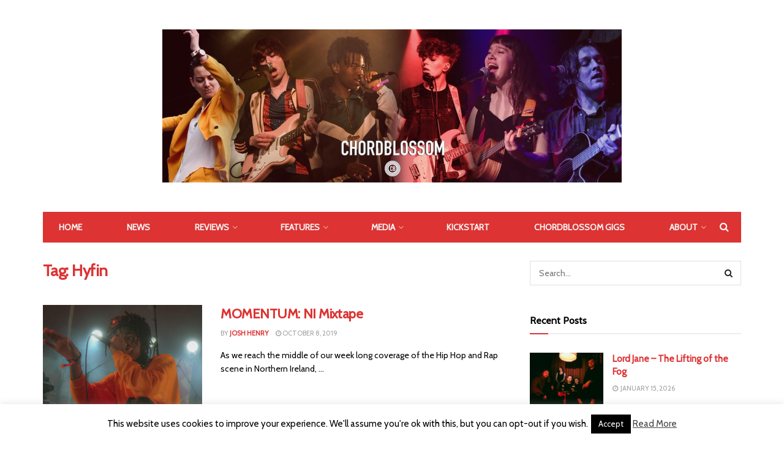

--- FILE ---
content_type: text/html; charset=UTF-8
request_url: https://www.chordblossom.com/tag/hyfin
body_size: 18729
content:
<!doctype html>
<!--[if lt IE 7]> <html class="no-js lt-ie9 lt-ie8 lt-ie7" lang="en-US"
 xmlns:fb="http://ogp.me/ns/fb#"> <![endif]-->
<!--[if IE 7]>    <html class="no-js lt-ie9 lt-ie8" lang="en-US"
 xmlns:fb="http://ogp.me/ns/fb#"> <![endif]-->
<!--[if IE 8]>    <html class="no-js lt-ie9" lang="en-US"
 xmlns:fb="http://ogp.me/ns/fb#"> <![endif]-->
<!--[if IE 9]>    <html class="no-js lt-ie10" lang="en-US"
 xmlns:fb="http://ogp.me/ns/fb#"> <![endif]-->
<!--[if gt IE 8]><!--> <html class="no-js" lang="en-US"
 xmlns:fb="http://ogp.me/ns/fb#"> <!--<![endif]-->
<head>
    <meta http-equiv="Content-Type" content="text/html; charset=UTF-8" />
    <meta name='viewport' content='width=device-width, initial-scale=1, user-scalable=yes' />
    <link rel="profile" href="http://gmpg.org/xfn/11" />
    <link rel="pingback" href="https://www.chordblossom.com/xmlrpc.php" />
    <meta name='robots' content='index, follow, max-image-preview:large, max-snippet:-1, max-video-preview:-1' />
<meta property="og:type" content="website">
<meta property="og:title" content="MOMENTUM: NI Mixtape">
<meta property="og:site_name" content="Chordblossom">
<meta property="og:description" content="As we reach the middle of our week long coverage of the Hip Hop and Rap scene in Northern Ireland,">
<meta property="og:url" content="https://www.chordblossom.com/tag/hyfin">
<meta property="og:locale" content="en_US">
<meta property="og:image" content="https://www.chordblossom.com/wp-content/uploads/2019/09/IMG_1926.jpg">
<meta property="og:image:height" content="1501">
<meta property="og:image:width" content="2048">
<meta name="twitter:card" content="summary">
<meta name="twitter:url" content="https://www.chordblossom.com/tag/hyfin">
<meta name="twitter:title" content="MOMENTUM: NI Mixtape">
<meta name="twitter:description" content="As we reach the middle of our week long coverage of the Hip Hop and Rap scene in Northern Ireland,">
<meta name="twitter:image:src" content="https://www.chordblossom.com/wp-content/uploads/2019/09/IMG_1926.jpg">
<meta name="twitter:image:width" content="2048">
<meta name="twitter:image:height" content="1501">
<meta name="twitter:site" content="https://twitter.com/chordblossom">
<meta property="fb:app_id" content="685213674943389">
            <script data-no-defer="1" data-ezscrex="false" data-cfasync="false" data-pagespeed-no-defer data-cookieconsent="ignore">
                var ctPublicFunctions = {"_ajax_nonce":"c24b62b483","_rest_nonce":"2a412884aa","_ajax_url":"\/wp-admin\/admin-ajax.php","_rest_url":"https:\/\/www.chordblossom.com\/wp-json\/","data__cookies_type":"none","data__ajax_type":"rest","data__bot_detector_enabled":"1","data__frontend_data_log_enabled":1,"cookiePrefix":"","wprocket_detected":false,"host_url":"www.chordblossom.com","text__ee_click_to_select":"Click to select the whole data","text__ee_original_email":"The complete one is","text__ee_got_it":"Got it","text__ee_blocked":"Blocked","text__ee_cannot_connect":"Cannot connect","text__ee_cannot_decode":"Can not decode email. Unknown reason","text__ee_email_decoder":"CleanTalk email decoder","text__ee_wait_for_decoding":"The magic is on the way!","text__ee_decoding_process":"Please wait a few seconds while we decode the contact data."}
            </script>
        
            <script data-no-defer="1" data-ezscrex="false" data-cfasync="false" data-pagespeed-no-defer data-cookieconsent="ignore">
                var ctPublic = {"_ajax_nonce":"c24b62b483","settings__forms__check_internal":"0","settings__forms__check_external":"0","settings__forms__force_protection":0,"settings__forms__search_test":"1","settings__forms__wc_add_to_cart":"0","settings__data__bot_detector_enabled":"1","settings__sfw__anti_crawler":0,"blog_home":"https:\/\/www.chordblossom.com\/","pixel__setting":"3","pixel__enabled":false,"pixel__url":null,"data__email_check_before_post":"1","data__email_check_exist_post":0,"data__cookies_type":"none","data__key_is_ok":true,"data__visible_fields_required":true,"wl_brandname":"Anti-Spam by CleanTalk","wl_brandname_short":"CleanTalk","ct_checkjs_key":214324151,"emailEncoderPassKey":"15ccbff65f17778194901189863dab9e","bot_detector_forms_excluded":"W10=","advancedCacheExists":false,"varnishCacheExists":false,"wc_ajax_add_to_cart":true}
            </script>
        			<script type="text/javascript">
              var jnews_ajax_url = '/?ajax-request=jnews'
			</script>
			
	<!-- This site is optimized with the Yoast SEO plugin v26.7 - https://yoast.com/wordpress/plugins/seo/ -->
	<title>Hyfin Archives - Chordblossom</title>
	<link rel="canonical" href="https://www.chordblossom.com/tag/hyfin" />
	<meta property="og:locale" content="en_US" />
	<meta property="og:type" content="article" />
	<meta property="og:title" content="Hyfin Archives - Chordblossom" />
	<meta property="og:url" content="https://www.chordblossom.com/tag/hyfin" />
	<meta property="og:site_name" content="Chordblossom" />
	<meta name="twitter:card" content="summary_large_image" />
	<meta name="twitter:site" content="@chordblossom" />
	<script type="application/ld+json" class="yoast-schema-graph">{"@context":"https://schema.org","@graph":[{"@type":"CollectionPage","@id":"https://www.chordblossom.com/tag/hyfin","url":"https://www.chordblossom.com/tag/hyfin","name":"Hyfin Archives - Chordblossom","isPartOf":{"@id":"https://www.chordblossom.com/#website"},"primaryImageOfPage":{"@id":"https://www.chordblossom.com/tag/hyfin#primaryimage"},"image":{"@id":"https://www.chordblossom.com/tag/hyfin#primaryimage"},"thumbnailUrl":"https://www.chordblossom.com/wp-content/uploads/2019/09/IMG_1926.jpg","breadcrumb":{"@id":"https://www.chordblossom.com/tag/hyfin#breadcrumb"},"inLanguage":"en-US"},{"@type":"ImageObject","inLanguage":"en-US","@id":"https://www.chordblossom.com/tag/hyfin#primaryimage","url":"https://www.chordblossom.com/wp-content/uploads/2019/09/IMG_1926.jpg","contentUrl":"https://www.chordblossom.com/wp-content/uploads/2019/09/IMG_1926.jpg","width":2048,"height":1501,"caption":"Jordan Adetunji - Photography by Ben Magee"},{"@type":"BreadcrumbList","@id":"https://www.chordblossom.com/tag/hyfin#breadcrumb","itemListElement":[{"@type":"ListItem","position":1,"name":"Home","item":"https://www.chordblossom.com/"},{"@type":"ListItem","position":2,"name":"Hyfin"}]},{"@type":"WebSite","@id":"https://www.chordblossom.com/#website","url":"https://www.chordblossom.com/","name":"Chordblossom","description":"www.Chordblossom.com","publisher":{"@id":"https://www.chordblossom.com/#organization"},"potentialAction":[{"@type":"SearchAction","target":{"@type":"EntryPoint","urlTemplate":"https://www.chordblossom.com/?s={search_term_string}"},"query-input":{"@type":"PropertyValueSpecification","valueRequired":true,"valueName":"search_term_string"}}],"inLanguage":"en-US"},{"@type":"Organization","@id":"https://www.chordblossom.com/#organization","name":"Chordblossom","url":"https://www.chordblossom.com/","logo":{"@type":"ImageObject","inLanguage":"en-US","@id":"https://www.chordblossom.com/#/schema/logo/image/","url":"http://www.chordblossom.com/wp-content/uploads/2015/04/chordblossom-circular-logo-with-url.jpg","contentUrl":"http://www.chordblossom.com/wp-content/uploads/2015/04/chordblossom-circular-logo-with-url.jpg","width":959,"height":960,"caption":"Chordblossom"},"image":{"@id":"https://www.chordblossom.com/#/schema/logo/image/"},"sameAs":["http://www.facebook.com/chordblossom","https://x.com/chordblossom","http://instagram.com/chordblossom","https://www.youtube.com/user/chordblossom"]}]}</script>
	<!-- / Yoast SEO plugin. -->


<link rel='dns-prefetch' href='//fd.cleantalk.org' />
<link rel='dns-prefetch' href='//fonts.googleapis.com' />
<link rel="alternate" type="application/rss+xml" title="Chordblossom &raquo; Feed" href="https://www.chordblossom.com/feed" />
<link rel="alternate" type="application/rss+xml" title="Chordblossom &raquo; Comments Feed" href="https://www.chordblossom.com/comments/feed" />
<link rel="alternate" type="application/rss+xml" title="Chordblossom &raquo; Hyfin Tag Feed" href="https://www.chordblossom.com/tag/hyfin/feed" />
<style id='wp-img-auto-sizes-contain-inline-css' type='text/css'>
img:is([sizes=auto i],[sizes^="auto," i]){contain-intrinsic-size:3000px 1500px}
/*# sourceURL=wp-img-auto-sizes-contain-inline-css */
</style>
<style id='wp-emoji-styles-inline-css' type='text/css'>

	img.wp-smiley, img.emoji {
		display: inline !important;
		border: none !important;
		box-shadow: none !important;
		height: 1em !important;
		width: 1em !important;
		margin: 0 0.07em !important;
		vertical-align: -0.1em !important;
		background: none !important;
		padding: 0 !important;
	}
/*# sourceURL=wp-emoji-styles-inline-css */
</style>
<style id='wp-block-library-inline-css' type='text/css'>
:root{--wp-block-synced-color:#7a00df;--wp-block-synced-color--rgb:122,0,223;--wp-bound-block-color:var(--wp-block-synced-color);--wp-editor-canvas-background:#ddd;--wp-admin-theme-color:#007cba;--wp-admin-theme-color--rgb:0,124,186;--wp-admin-theme-color-darker-10:#006ba1;--wp-admin-theme-color-darker-10--rgb:0,107,160.5;--wp-admin-theme-color-darker-20:#005a87;--wp-admin-theme-color-darker-20--rgb:0,90,135;--wp-admin-border-width-focus:2px}@media (min-resolution:192dpi){:root{--wp-admin-border-width-focus:1.5px}}.wp-element-button{cursor:pointer}:root .has-very-light-gray-background-color{background-color:#eee}:root .has-very-dark-gray-background-color{background-color:#313131}:root .has-very-light-gray-color{color:#eee}:root .has-very-dark-gray-color{color:#313131}:root .has-vivid-green-cyan-to-vivid-cyan-blue-gradient-background{background:linear-gradient(135deg,#00d084,#0693e3)}:root .has-purple-crush-gradient-background{background:linear-gradient(135deg,#34e2e4,#4721fb 50%,#ab1dfe)}:root .has-hazy-dawn-gradient-background{background:linear-gradient(135deg,#faaca8,#dad0ec)}:root .has-subdued-olive-gradient-background{background:linear-gradient(135deg,#fafae1,#67a671)}:root .has-atomic-cream-gradient-background{background:linear-gradient(135deg,#fdd79a,#004a59)}:root .has-nightshade-gradient-background{background:linear-gradient(135deg,#330968,#31cdcf)}:root .has-midnight-gradient-background{background:linear-gradient(135deg,#020381,#2874fc)}:root{--wp--preset--font-size--normal:16px;--wp--preset--font-size--huge:42px}.has-regular-font-size{font-size:1em}.has-larger-font-size{font-size:2.625em}.has-normal-font-size{font-size:var(--wp--preset--font-size--normal)}.has-huge-font-size{font-size:var(--wp--preset--font-size--huge)}.has-text-align-center{text-align:center}.has-text-align-left{text-align:left}.has-text-align-right{text-align:right}.has-fit-text{white-space:nowrap!important}#end-resizable-editor-section{display:none}.aligncenter{clear:both}.items-justified-left{justify-content:flex-start}.items-justified-center{justify-content:center}.items-justified-right{justify-content:flex-end}.items-justified-space-between{justify-content:space-between}.screen-reader-text{border:0;clip-path:inset(50%);height:1px;margin:-1px;overflow:hidden;padding:0;position:absolute;width:1px;word-wrap:normal!important}.screen-reader-text:focus{background-color:#ddd;clip-path:none;color:#444;display:block;font-size:1em;height:auto;left:5px;line-height:normal;padding:15px 23px 14px;text-decoration:none;top:5px;width:auto;z-index:100000}html :where(.has-border-color){border-style:solid}html :where([style*=border-top-color]){border-top-style:solid}html :where([style*=border-right-color]){border-right-style:solid}html :where([style*=border-bottom-color]){border-bottom-style:solid}html :where([style*=border-left-color]){border-left-style:solid}html :where([style*=border-width]){border-style:solid}html :where([style*=border-top-width]){border-top-style:solid}html :where([style*=border-right-width]){border-right-style:solid}html :where([style*=border-bottom-width]){border-bottom-style:solid}html :where([style*=border-left-width]){border-left-style:solid}html :where(img[class*=wp-image-]){height:auto;max-width:100%}:where(figure){margin:0 0 1em}html :where(.is-position-sticky){--wp-admin--admin-bar--position-offset:var(--wp-admin--admin-bar--height,0px)}@media screen and (max-width:600px){html :where(.is-position-sticky){--wp-admin--admin-bar--position-offset:0px}}

/*# sourceURL=wp-block-library-inline-css */
</style><style id='global-styles-inline-css' type='text/css'>
:root{--wp--preset--aspect-ratio--square: 1;--wp--preset--aspect-ratio--4-3: 4/3;--wp--preset--aspect-ratio--3-4: 3/4;--wp--preset--aspect-ratio--3-2: 3/2;--wp--preset--aspect-ratio--2-3: 2/3;--wp--preset--aspect-ratio--16-9: 16/9;--wp--preset--aspect-ratio--9-16: 9/16;--wp--preset--color--black: #000000;--wp--preset--color--cyan-bluish-gray: #abb8c3;--wp--preset--color--white: #ffffff;--wp--preset--color--pale-pink: #f78da7;--wp--preset--color--vivid-red: #cf2e2e;--wp--preset--color--luminous-vivid-orange: #ff6900;--wp--preset--color--luminous-vivid-amber: #fcb900;--wp--preset--color--light-green-cyan: #7bdcb5;--wp--preset--color--vivid-green-cyan: #00d084;--wp--preset--color--pale-cyan-blue: #8ed1fc;--wp--preset--color--vivid-cyan-blue: #0693e3;--wp--preset--color--vivid-purple: #9b51e0;--wp--preset--gradient--vivid-cyan-blue-to-vivid-purple: linear-gradient(135deg,rgb(6,147,227) 0%,rgb(155,81,224) 100%);--wp--preset--gradient--light-green-cyan-to-vivid-green-cyan: linear-gradient(135deg,rgb(122,220,180) 0%,rgb(0,208,130) 100%);--wp--preset--gradient--luminous-vivid-amber-to-luminous-vivid-orange: linear-gradient(135deg,rgb(252,185,0) 0%,rgb(255,105,0) 100%);--wp--preset--gradient--luminous-vivid-orange-to-vivid-red: linear-gradient(135deg,rgb(255,105,0) 0%,rgb(207,46,46) 100%);--wp--preset--gradient--very-light-gray-to-cyan-bluish-gray: linear-gradient(135deg,rgb(238,238,238) 0%,rgb(169,184,195) 100%);--wp--preset--gradient--cool-to-warm-spectrum: linear-gradient(135deg,rgb(74,234,220) 0%,rgb(151,120,209) 20%,rgb(207,42,186) 40%,rgb(238,44,130) 60%,rgb(251,105,98) 80%,rgb(254,248,76) 100%);--wp--preset--gradient--blush-light-purple: linear-gradient(135deg,rgb(255,206,236) 0%,rgb(152,150,240) 100%);--wp--preset--gradient--blush-bordeaux: linear-gradient(135deg,rgb(254,205,165) 0%,rgb(254,45,45) 50%,rgb(107,0,62) 100%);--wp--preset--gradient--luminous-dusk: linear-gradient(135deg,rgb(255,203,112) 0%,rgb(199,81,192) 50%,rgb(65,88,208) 100%);--wp--preset--gradient--pale-ocean: linear-gradient(135deg,rgb(255,245,203) 0%,rgb(182,227,212) 50%,rgb(51,167,181) 100%);--wp--preset--gradient--electric-grass: linear-gradient(135deg,rgb(202,248,128) 0%,rgb(113,206,126) 100%);--wp--preset--gradient--midnight: linear-gradient(135deg,rgb(2,3,129) 0%,rgb(40,116,252) 100%);--wp--preset--font-size--small: 13px;--wp--preset--font-size--medium: 20px;--wp--preset--font-size--large: 36px;--wp--preset--font-size--x-large: 42px;--wp--preset--spacing--20: 0.44rem;--wp--preset--spacing--30: 0.67rem;--wp--preset--spacing--40: 1rem;--wp--preset--spacing--50: 1.5rem;--wp--preset--spacing--60: 2.25rem;--wp--preset--spacing--70: 3.38rem;--wp--preset--spacing--80: 5.06rem;--wp--preset--shadow--natural: 6px 6px 9px rgba(0, 0, 0, 0.2);--wp--preset--shadow--deep: 12px 12px 50px rgba(0, 0, 0, 0.4);--wp--preset--shadow--sharp: 6px 6px 0px rgba(0, 0, 0, 0.2);--wp--preset--shadow--outlined: 6px 6px 0px -3px rgb(255, 255, 255), 6px 6px rgb(0, 0, 0);--wp--preset--shadow--crisp: 6px 6px 0px rgb(0, 0, 0);}:where(.is-layout-flex){gap: 0.5em;}:where(.is-layout-grid){gap: 0.5em;}body .is-layout-flex{display: flex;}.is-layout-flex{flex-wrap: wrap;align-items: center;}.is-layout-flex > :is(*, div){margin: 0;}body .is-layout-grid{display: grid;}.is-layout-grid > :is(*, div){margin: 0;}:where(.wp-block-columns.is-layout-flex){gap: 2em;}:where(.wp-block-columns.is-layout-grid){gap: 2em;}:where(.wp-block-post-template.is-layout-flex){gap: 1.25em;}:where(.wp-block-post-template.is-layout-grid){gap: 1.25em;}.has-black-color{color: var(--wp--preset--color--black) !important;}.has-cyan-bluish-gray-color{color: var(--wp--preset--color--cyan-bluish-gray) !important;}.has-white-color{color: var(--wp--preset--color--white) !important;}.has-pale-pink-color{color: var(--wp--preset--color--pale-pink) !important;}.has-vivid-red-color{color: var(--wp--preset--color--vivid-red) !important;}.has-luminous-vivid-orange-color{color: var(--wp--preset--color--luminous-vivid-orange) !important;}.has-luminous-vivid-amber-color{color: var(--wp--preset--color--luminous-vivid-amber) !important;}.has-light-green-cyan-color{color: var(--wp--preset--color--light-green-cyan) !important;}.has-vivid-green-cyan-color{color: var(--wp--preset--color--vivid-green-cyan) !important;}.has-pale-cyan-blue-color{color: var(--wp--preset--color--pale-cyan-blue) !important;}.has-vivid-cyan-blue-color{color: var(--wp--preset--color--vivid-cyan-blue) !important;}.has-vivid-purple-color{color: var(--wp--preset--color--vivid-purple) !important;}.has-black-background-color{background-color: var(--wp--preset--color--black) !important;}.has-cyan-bluish-gray-background-color{background-color: var(--wp--preset--color--cyan-bluish-gray) !important;}.has-white-background-color{background-color: var(--wp--preset--color--white) !important;}.has-pale-pink-background-color{background-color: var(--wp--preset--color--pale-pink) !important;}.has-vivid-red-background-color{background-color: var(--wp--preset--color--vivid-red) !important;}.has-luminous-vivid-orange-background-color{background-color: var(--wp--preset--color--luminous-vivid-orange) !important;}.has-luminous-vivid-amber-background-color{background-color: var(--wp--preset--color--luminous-vivid-amber) !important;}.has-light-green-cyan-background-color{background-color: var(--wp--preset--color--light-green-cyan) !important;}.has-vivid-green-cyan-background-color{background-color: var(--wp--preset--color--vivid-green-cyan) !important;}.has-pale-cyan-blue-background-color{background-color: var(--wp--preset--color--pale-cyan-blue) !important;}.has-vivid-cyan-blue-background-color{background-color: var(--wp--preset--color--vivid-cyan-blue) !important;}.has-vivid-purple-background-color{background-color: var(--wp--preset--color--vivid-purple) !important;}.has-black-border-color{border-color: var(--wp--preset--color--black) !important;}.has-cyan-bluish-gray-border-color{border-color: var(--wp--preset--color--cyan-bluish-gray) !important;}.has-white-border-color{border-color: var(--wp--preset--color--white) !important;}.has-pale-pink-border-color{border-color: var(--wp--preset--color--pale-pink) !important;}.has-vivid-red-border-color{border-color: var(--wp--preset--color--vivid-red) !important;}.has-luminous-vivid-orange-border-color{border-color: var(--wp--preset--color--luminous-vivid-orange) !important;}.has-luminous-vivid-amber-border-color{border-color: var(--wp--preset--color--luminous-vivid-amber) !important;}.has-light-green-cyan-border-color{border-color: var(--wp--preset--color--light-green-cyan) !important;}.has-vivid-green-cyan-border-color{border-color: var(--wp--preset--color--vivid-green-cyan) !important;}.has-pale-cyan-blue-border-color{border-color: var(--wp--preset--color--pale-cyan-blue) !important;}.has-vivid-cyan-blue-border-color{border-color: var(--wp--preset--color--vivid-cyan-blue) !important;}.has-vivid-purple-border-color{border-color: var(--wp--preset--color--vivid-purple) !important;}.has-vivid-cyan-blue-to-vivid-purple-gradient-background{background: var(--wp--preset--gradient--vivid-cyan-blue-to-vivid-purple) !important;}.has-light-green-cyan-to-vivid-green-cyan-gradient-background{background: var(--wp--preset--gradient--light-green-cyan-to-vivid-green-cyan) !important;}.has-luminous-vivid-amber-to-luminous-vivid-orange-gradient-background{background: var(--wp--preset--gradient--luminous-vivid-amber-to-luminous-vivid-orange) !important;}.has-luminous-vivid-orange-to-vivid-red-gradient-background{background: var(--wp--preset--gradient--luminous-vivid-orange-to-vivid-red) !important;}.has-very-light-gray-to-cyan-bluish-gray-gradient-background{background: var(--wp--preset--gradient--very-light-gray-to-cyan-bluish-gray) !important;}.has-cool-to-warm-spectrum-gradient-background{background: var(--wp--preset--gradient--cool-to-warm-spectrum) !important;}.has-blush-light-purple-gradient-background{background: var(--wp--preset--gradient--blush-light-purple) !important;}.has-blush-bordeaux-gradient-background{background: var(--wp--preset--gradient--blush-bordeaux) !important;}.has-luminous-dusk-gradient-background{background: var(--wp--preset--gradient--luminous-dusk) !important;}.has-pale-ocean-gradient-background{background: var(--wp--preset--gradient--pale-ocean) !important;}.has-electric-grass-gradient-background{background: var(--wp--preset--gradient--electric-grass) !important;}.has-midnight-gradient-background{background: var(--wp--preset--gradient--midnight) !important;}.has-small-font-size{font-size: var(--wp--preset--font-size--small) !important;}.has-medium-font-size{font-size: var(--wp--preset--font-size--medium) !important;}.has-large-font-size{font-size: var(--wp--preset--font-size--large) !important;}.has-x-large-font-size{font-size: var(--wp--preset--font-size--x-large) !important;}
/*# sourceURL=global-styles-inline-css */
</style>

<style id='classic-theme-styles-inline-css' type='text/css'>
/*! This file is auto-generated */
.wp-block-button__link{color:#fff;background-color:#32373c;border-radius:9999px;box-shadow:none;text-decoration:none;padding:calc(.667em + 2px) calc(1.333em + 2px);font-size:1.125em}.wp-block-file__button{background:#32373c;color:#fff;text-decoration:none}
/*# sourceURL=/wp-includes/css/classic-themes.min.css */
</style>
<link rel='stylesheet' id='cleantalk-public-css-css' href='https://www.chordblossom.com/wp-content/plugins/cleantalk-spam-protect/css/cleantalk-public.min.css?ver=6.70.1_1767442283' type='text/css' media='all' />
<link rel='stylesheet' id='cleantalk-email-decoder-css-css' href='https://www.chordblossom.com/wp-content/plugins/cleantalk-spam-protect/css/cleantalk-email-decoder.min.css?ver=6.70.1_1767442283' type='text/css' media='all' />
<link rel='stylesheet' id='cookie-law-info-css' href='https://www.chordblossom.com/wp-content/plugins/cookie-law-info/legacy/public/css/cookie-law-info-public.css?ver=3.3.9.1' type='text/css' media='all' />
<link rel='stylesheet' id='cookie-law-info-gdpr-css' href='https://www.chordblossom.com/wp-content/plugins/cookie-law-info/legacy/public/css/cookie-law-info-gdpr.css?ver=3.3.9.1' type='text/css' media='all' />
<link rel='stylesheet' id='fancybox-css' href='https://www.chordblossom.com/wp-content/plugins/facebook-photo-fetcher/fancybox/jquery.fancybox.min.css?ver=2.1.7' type='text/css' media='all' />
<link rel='stylesheet' id='fpf-css' href='https://www.chordblossom.com/wp-content/plugins/facebook-photo-fetcher/style.css?ver=3.0.4' type='text/css' media='all' />
<link rel='stylesheet' id='js_composer_front-css' href='https://www.chordblossom.com/wp-content/plugins/js_composer/assets/css/js_composer.min.css?ver=6.4.1' type='text/css' media='all' />
<link rel='stylesheet' id='jeg_customizer_font-css' href='//fonts.googleapis.com/css?family=Cabin%3Areguler&#038;display=swap&#038;ver=1.2.5' type='text/css' media='all' />
<link rel='stylesheet' id='mediaelement-css' href='https://www.chordblossom.com/wp-includes/js/mediaelement/mediaelementplayer-legacy.min.css?ver=4.2.17' type='text/css' media='all' />
<link rel='stylesheet' id='wp-mediaelement-css' href='https://www.chordblossom.com/wp-includes/js/mediaelement/wp-mediaelement.min.css?ver=6.9' type='text/css' media='all' />
<link rel='stylesheet' id='jnews-frontend-css' href='https://www.chordblossom.com/wp-content/themes/Jnews/jnews/assets/dist/frontend.min.css?ver=7.1.3' type='text/css' media='all' />
<link rel='stylesheet' id='jnews-style-css' href='https://www.chordblossom.com/wp-content/themes/Jnews/jnews/style.css?ver=7.1.3' type='text/css' media='all' />
<link rel='stylesheet' id='jnews-darkmode-css' href='https://www.chordblossom.com/wp-content/themes/Jnews/jnews/assets/css/darkmode.css?ver=7.1.3' type='text/css' media='all' />
<link rel='stylesheet' id='jnews-scheme-css' href='https://www.chordblossom.com/wp-content/themes/Jnews/jnews/data/import/music/scheme.css?ver=7.1.3' type='text/css' media='all' />
<link rel='stylesheet' id='jnews-social-login-style-css' href='https://www.chordblossom.com/wp-content/plugins/jnews-social-login/assets/css/plugin.css?ver=7.0.3' type='text/css' media='all' />
<link rel='stylesheet' id='jnews-select-share-css' href='https://www.chordblossom.com/wp-content/plugins/jnews-social-share/assets/css/plugin.css' type='text/css' media='all' />
<script type="text/javascript" src="https://www.chordblossom.com/wp-content/plugins/cleantalk-spam-protect/js/apbct-public-bundle.min.js?ver=6.70.1_1767442283" id="apbct-public-bundle.min-js-js"></script>
<script type="text/javascript" src="https://fd.cleantalk.org/ct-bot-detector-wrapper.js?ver=6.70.1" id="ct_bot_detector-js" defer="defer" data-wp-strategy="defer"></script>
<script type="text/javascript" src="https://www.chordblossom.com/wp-includes/js/jquery/jquery.min.js?ver=3.7.1" id="jquery-core-js"></script>
<script type="text/javascript" src="https://www.chordblossom.com/wp-includes/js/jquery/jquery-migrate.min.js?ver=3.4.1" id="jquery-migrate-js"></script>
<script type="text/javascript" id="cookie-law-info-js-extra">
/* <![CDATA[ */
var Cli_Data = {"nn_cookie_ids":[],"cookielist":[],"non_necessary_cookies":[],"ccpaEnabled":"","ccpaRegionBased":"","ccpaBarEnabled":"","strictlyEnabled":["necessary","obligatoire"],"ccpaType":"gdpr","js_blocking":"","custom_integration":"","triggerDomRefresh":"","secure_cookies":""};
var cli_cookiebar_settings = {"animate_speed_hide":"500","animate_speed_show":"500","background":"#fff","border":"#444","border_on":"","button_1_button_colour":"#000","button_1_button_hover":"#000000","button_1_link_colour":"#fff","button_1_as_button":"1","button_1_new_win":"","button_2_button_colour":"#333","button_2_button_hover":"#292929","button_2_link_colour":"#444","button_2_as_button":"","button_2_hidebar":"","button_3_button_colour":"#000","button_3_button_hover":"#000000","button_3_link_colour":"#fff","button_3_as_button":"1","button_3_new_win":"","button_4_button_colour":"#000","button_4_button_hover":"#000000","button_4_link_colour":"#fff","button_4_as_button":"1","button_7_button_colour":"#61a229","button_7_button_hover":"#4e8221","button_7_link_colour":"#fff","button_7_as_button":"1","button_7_new_win":"","font_family":"inherit","header_fix":"","notify_animate_hide":"","notify_animate_show":"","notify_div_id":"#cookie-law-info-bar","notify_position_horizontal":"right","notify_position_vertical":"bottom","scroll_close":"","scroll_close_reload":"","accept_close_reload":"","reject_close_reload":"","showagain_tab":"","showagain_background":"#fff","showagain_border":"#000","showagain_div_id":"#cookie-law-info-again","showagain_x_position":"100px","text":"#000","show_once_yn":"","show_once":"10000","logging_on":"","as_popup":"","popup_overlay":"1","bar_heading_text":"","cookie_bar_as":"banner","popup_showagain_position":"bottom-right","widget_position":"left"};
var log_object = {"ajax_url":"https://www.chordblossom.com/wp-admin/admin-ajax.php"};
//# sourceURL=cookie-law-info-js-extra
/* ]]> */
</script>
<script type="text/javascript" src="https://www.chordblossom.com/wp-content/plugins/cookie-law-info/legacy/public/js/cookie-law-info-public.js?ver=3.3.9.1" id="cookie-law-info-js"></script>
<link rel="https://api.w.org/" href="https://www.chordblossom.com/wp-json/" /><link rel="alternate" title="JSON" type="application/json" href="https://www.chordblossom.com/wp-json/wp/v2/tags/6025" /><link rel="EditURI" type="application/rsd+xml" title="RSD" href="https://www.chordblossom.com/xmlrpc.php?rsd" />
<meta name="generator" content="WordPress 6.9" />
<meta property="fb:app_id" content="387816884630043"/>
		<!-- GA Google Analytics @ https://m0n.co/ga -->
		<script async src="https://www.googletagmanager.com/gtag/js?id=UA-28851352-1"></script>
		<script>
			window.dataLayer = window.dataLayer || [];
			function gtag(){dataLayer.push(arguments);}
			gtag('js', new Date());
			gtag('config', 'UA-28851352-1');
		</script>

	<meta name="generator" content="Powered by WPBakery Page Builder - drag and drop page builder for WordPress."/>
<script type='application/ld+json'>{"@context":"http:\/\/schema.org","@type":"Organization","@id":"https:\/\/www.chordblossom.com\/#organization","url":"https:\/\/www.chordblossom.com\/","name":"","logo":{"@type":"ImageObject","url":""},"sameAs":["https:\/\/www.facebook.com\/chordblossom","https:\/\/twitter.com\/chordblossom","https:\/\/www.instagram.com\/chordblossom","https:\/\/www.youtube.com\/channel\/UCHbAbXGKK9qEZpdDvWwmTww"]}</script>
<script type='application/ld+json'>{"@context":"http:\/\/schema.org","@type":"WebSite","@id":"https:\/\/www.chordblossom.com\/#website","url":"https:\/\/www.chordblossom.com\/","name":"","potentialAction":{"@type":"SearchAction","target":"https:\/\/www.chordblossom.com\/?s={search_term_string}","query-input":"required name=search_term_string"}}</script>
<link rel="icon" href="https://www.chordblossom.com/wp-content/uploads/2014/05/cropped-chordblossom-circular-logo-miniversion-1-32x32.jpg" sizes="32x32" />
<link rel="icon" href="https://www.chordblossom.com/wp-content/uploads/2014/05/cropped-chordblossom-circular-logo-miniversion-1-192x192.jpg" sizes="192x192" />
<link rel="apple-touch-icon" href="https://www.chordblossom.com/wp-content/uploads/2014/05/cropped-chordblossom-circular-logo-miniversion-1-180x180.jpg" />
<meta name="msapplication-TileImage" content="https://www.chordblossom.com/wp-content/uploads/2014/05/cropped-chordblossom-circular-logo-miniversion-1-270x270.jpg" />
<style id="jeg_dynamic_css" type="text/css" data-type="jeg_custom-css">body,.newsfeed_carousel.owl-carousel .owl-nav div,.jeg_filter_button,.owl-carousel .owl-nav div,.jeg_readmore,.jeg_hero_style_7 .jeg_post_meta a,.widget_calendar thead th,.widget_calendar tfoot a,.jeg_socialcounter a,.entry-header .jeg_meta_like a,.entry-header .jeg_meta_comment a,.entry-content tbody tr:hover,.entry-content th,.jeg_splitpost_nav li:hover a,#breadcrumbs a,.jeg_author_socials a:hover,.jeg_footer_content a,.jeg_footer_bottom a,.jeg_cartcontent,.woocommerce .woocommerce-breadcrumb a { color : #000000; } a,.jeg_menu_style_5 > li > a:hover,.jeg_menu_style_5 > li.sfHover > a,.jeg_menu_style_5 > li.current-menu-item > a,.jeg_menu_style_5 > li.current-menu-ancestor > a,.jeg_navbar .jeg_menu:not(.jeg_main_menu) > li > a:hover,.jeg_midbar .jeg_menu:not(.jeg_main_menu) > li > a:hover,.jeg_side_tabs li.active,.jeg_block_heading_5 strong,.jeg_block_heading_6 strong,.jeg_block_heading_7 strong,.jeg_block_heading_8 strong,.jeg_subcat_list li a:hover,.jeg_subcat_list li button:hover,.jeg_pl_lg_7 .jeg_thumb .jeg_post_category a,.jeg_pl_xs_2:before,.jeg_pl_xs_4 .jeg_postblock_content:before,.jeg_postblock .jeg_post_title a:hover,.jeg_hero_style_6 .jeg_post_title a:hover,.jeg_sidefeed .jeg_pl_xs_3 .jeg_post_title a:hover,.widget_jnews_popular .jeg_post_title a:hover,.jeg_meta_author a,.widget_archive li a:hover,.widget_pages li a:hover,.widget_meta li a:hover,.widget_recent_entries li a:hover,.widget_rss li a:hover,.widget_rss cite,.widget_categories li a:hover,.widget_categories li.current-cat > a,#breadcrumbs a:hover,.jeg_share_count .counts,.commentlist .bypostauthor > .comment-body > .comment-author > .fn,span.required,.jeg_review_title,.bestprice .price,.authorlink a:hover,.jeg_vertical_playlist .jeg_video_playlist_play_icon,.jeg_vertical_playlist .jeg_video_playlist_item.active .jeg_video_playlist_thumbnail:before,.jeg_horizontal_playlist .jeg_video_playlist_play,.woocommerce li.product .pricegroup .button,.widget_display_forums li a:hover,.widget_display_topics li:before,.widget_display_replies li:before,.widget_display_views li:before,.bbp-breadcrumb a:hover,.jeg_mobile_menu li.sfHover > a,.jeg_mobile_menu li a:hover,.split-template-6 .pagenum, .jeg_push_notification_button .button { color : #dd3333; } .jeg_menu_style_1 > li > a:before,.jeg_menu_style_2 > li > a:before,.jeg_menu_style_3 > li > a:before,.jeg_side_toggle,.jeg_slide_caption .jeg_post_category a,.jeg_slider_type_1 .owl-nav .owl-next,.jeg_block_heading_1 .jeg_block_title span,.jeg_block_heading_2 .jeg_block_title span,.jeg_block_heading_3,.jeg_block_heading_4 .jeg_block_title span,.jeg_block_heading_6:after,.jeg_pl_lg_box .jeg_post_category a,.jeg_pl_md_box .jeg_post_category a,.jeg_readmore:hover,.jeg_thumb .jeg_post_category a,.jeg_block_loadmore a:hover, .jeg_postblock.alt .jeg_block_loadmore a:hover,.jeg_block_loadmore a.active,.jeg_postblock_carousel_2 .jeg_post_category a,.jeg_heroblock .jeg_post_category a,.jeg_pagenav_1 .page_number.active,.jeg_pagenav_1 .page_number.active:hover,input[type="submit"],.btn,.button,.widget_tag_cloud a:hover,.popularpost_item:hover .jeg_post_title a:before,.jeg_splitpost_4 .page_nav,.jeg_splitpost_5 .page_nav,.jeg_post_via a:hover,.jeg_post_source a:hover,.jeg_post_tags a:hover,.comment-reply-title small a:before,.comment-reply-title small a:after,.jeg_storelist .productlink,.authorlink li.active a:before,.jeg_footer.dark .socials_widget:not(.nobg) a:hover .fa,.jeg_breakingnews_title,.jeg_overlay_slider_bottom.owl-carousel .owl-nav div,.jeg_overlay_slider_bottom.owl-carousel .owl-nav div:hover,.jeg_vertical_playlist .jeg_video_playlist_current,.woocommerce span.onsale,.woocommerce #respond input#submit:hover,.woocommerce a.button:hover,.woocommerce button.button:hover,.woocommerce input.button:hover,.woocommerce #respond input#submit.alt,.woocommerce a.button.alt,.woocommerce button.button.alt,.woocommerce input.button.alt,.jeg_popup_post .caption,.jeg_footer.dark input[type="submit"],.jeg_footer.dark .btn,.jeg_footer.dark .button,.footer_widget.widget_tag_cloud a:hover, .jeg_inner_content .content-inner .jeg_post_category a:hover, #buddypress .standard-form button, #buddypress a.button, #buddypress input[type="submit"], #buddypress input[type="button"], #buddypress input[type="reset"], #buddypress ul.button-nav li a, #buddypress .generic-button a, #buddypress .generic-button button, #buddypress .comment-reply-link, #buddypress a.bp-title-button, #buddypress.buddypress-wrap .members-list li .user-update .activity-read-more a, div#buddypress .standard-form button:hover,div#buddypress a.button:hover,div#buddypress input[type="submit"]:hover,div#buddypress input[type="button"]:hover,div#buddypress input[type="reset"]:hover,div#buddypress ul.button-nav li a:hover,div#buddypress .generic-button a:hover,div#buddypress .generic-button button:hover,div#buddypress .comment-reply-link:hover,div#buddypress a.bp-title-button:hover,div#buddypress.buddypress-wrap .members-list li .user-update .activity-read-more a:hover, #buddypress #item-nav .item-list-tabs ul li a:before, .jeg_inner_content .jeg_meta_container .follow-wrapper a { background-color : #dd3333; } .jeg_block_heading_7 .jeg_block_title span, .jeg_readmore:hover, .jeg_block_loadmore a:hover, .jeg_block_loadmore a.active, .jeg_pagenav_1 .page_number.active, .jeg_pagenav_1 .page_number.active:hover, .jeg_pagenav_3 .page_number:hover, .jeg_prevnext_post a:hover h3, .jeg_overlay_slider .jeg_post_category, .jeg_sidefeed .jeg_post.active, .jeg_vertical_playlist.jeg_vertical_playlist .jeg_video_playlist_item.active .jeg_video_playlist_thumbnail img, .jeg_horizontal_playlist .jeg_video_playlist_item.active { border-color : #dd3333; } .jeg_tabpost_nav li.active, .woocommerce div.product .woocommerce-tabs ul.tabs li.active { border-bottom-color : #dd3333; } .jeg_post_meta .fa, .entry-header .jeg_post_meta .fa, .jeg_review_stars, .jeg_price_review_list { color : #000000; } .jeg_share_button.share-float.share-monocrhome a { background-color : #000000; } h1,h2,h3,h4,h5,h6,.jeg_post_title a,.entry-header .jeg_post_title,.jeg_hero_style_7 .jeg_post_title a,.jeg_block_title,.jeg_splitpost_bar .current_title,.jeg_video_playlist_title,.gallery-caption { color : #dd3333; } .split-template-9 .pagenum, .split-template-10 .pagenum, .split-template-11 .pagenum, .split-template-12 .pagenum, .split-template-13 .pagenum, .split-template-15 .pagenum, .split-template-18 .pagenum, .split-template-20 .pagenum, .split-template-19 .current_title span, .split-template-20 .current_title span { background-color : #dd3333; } .entry-content .content-inner p, .entry-content .content-inner span, .entry-content .intro-text { color : #000000; } .entry-content .content-inner a { color : #dd3333; } .jeg_topbar .jeg_nav_row, .jeg_topbar .jeg_search_no_expand .jeg_search_input { line-height : 40px; } .jeg_topbar .jeg_nav_row, .jeg_topbar .jeg_nav_icon { height : 40px; } .jeg_topbar, .jeg_topbar.dark, .jeg_topbar.custom { background : #dd2727; } .jeg_topbar, .jeg_topbar.dark { color : #ffffff; } .jeg_midbar { height : 346px; } .jeg_midbar, .jeg_midbar.dark { background-color : rgba(255,255,255,0.52); border-bottom-color : #ffffff; color : #dd3333; } .jeg_midbar a, .jeg_midbar.dark a { color : #dd3333; } .jeg_header .jeg_bottombar.jeg_navbar,.jeg_bottombar .jeg_nav_icon { height : 50px; } .jeg_header .jeg_bottombar.jeg_navbar, .jeg_header .jeg_bottombar .jeg_main_menu:not(.jeg_menu_style_1) > li > a, .jeg_header .jeg_bottombar .jeg_menu_style_1 > li, .jeg_header .jeg_bottombar .jeg_menu:not(.jeg_main_menu) > li > a { line-height : 50px; } .jeg_header .jeg_bottombar.jeg_navbar_wrapper:not(.jeg_navbar_boxed), .jeg_header .jeg_bottombar.jeg_navbar_boxed .jeg_nav_row { background : #dd3333; } .jeg_header .jeg_bottombar, .jeg_header .jeg_bottombar.jeg_navbar_dark, .jeg_bottombar.jeg_navbar_boxed .jeg_nav_row, .jeg_bottombar.jeg_navbar_dark.jeg_navbar_boxed .jeg_nav_row { border-bottom-width : 1px; } .jeg_header_sticky .jeg_navbar_wrapper:not(.jeg_navbar_boxed), .jeg_header_sticky .jeg_navbar_boxed .jeg_nav_row { background : #dd3333; } .jeg_stickybar, .jeg_stickybar.dark { border-bottom-width : 0px; } .jeg_mobile_bottombar { height : 40px; line-height : 40px; } .jeg_mobile_midbar, .jeg_mobile_midbar.dark { background : #dd3333; } .jeg_header .socials_widget > a > i.fa:before { color : #ffffff; } .jeg_header .socials_widget > a > i.fa { background-color : #ffffff; } .jeg_aside_item.socials_widget > a > i.fa:before { color : #ffffff; } .jeg_header .jeg_search_wrapper.search_icon .jeg_search_toggle { color : #ffffff; } .jeg_megamenu .sub-menu .jeg_newsfeed_subcat { background-color : rgba(221,51,51,0); } .jeg_stickybar .jeg_nav_item.jeg_logo .site-title a { font-family: Cabin,Helvetica,Arial,sans-serif; } .jeg_nav_item.jeg_mobile_logo .site-title a { font-family: Cabin,Helvetica,Arial,sans-serif;color : #ffffff;  } #jeg_off_canvas.dark .jeg_mobile_wrapper, #jeg_off_canvas .jeg_mobile_wrapper { background : rgba(221,51,51,0.82); } .jeg_mobile_wrapper .nav_wrap:before { background : rgba(255,255,255,0); } .jeg_footer_content,.jeg_footer.dark .jeg_footer_content { background-color : #dd3333; color : #ffffff; } .jeg_footer_secondary,.jeg_footer.dark .jeg_footer_secondary { border-top-color : #ffffff; } .jeg_footer_2 .footer_column,.jeg_footer_2.dark .footer_column { border-right-color : #ffffff; } .jeg_footer_5 .jeg_footer_social, .jeg_footer_5 .footer_column, .jeg_footer_5 .jeg_footer_secondary,.jeg_footer_5.dark .jeg_footer_social,.jeg_footer_5.dark .footer_column,.jeg_footer_5.dark .jeg_footer_secondary { border-color : #ffffff; } .jeg_footer_secondary,.jeg_footer.dark .jeg_footer_secondary,.jeg_footer_bottom,.jeg_footer.dark .jeg_footer_bottom,.jeg_footer_sidecontent .jeg_footer_primary { color : #ffffff; } .jeg_footer_bottom a,.jeg_footer.dark .jeg_footer_bottom a,.jeg_footer_secondary a,.jeg_footer.dark .jeg_footer_secondary a,.jeg_footer_sidecontent .jeg_footer_primary a,.jeg_footer_sidecontent.dark .jeg_footer_primary a { color : #ffffff; } .jeg_menu_footer a,.jeg_footer.dark .jeg_menu_footer a,.jeg_footer_sidecontent .jeg_footer_primary .col-md-7 .jeg_menu_footer a { color : #ffffff; } .jeg_menu_footer a:hover,.jeg_footer.dark .jeg_menu_footer a:hover,.jeg_footer_sidecontent .jeg_footer_primary .col-md-7 .jeg_menu_footer a:hover { color : #ffffff; } .jeg_menu_footer li:not(:last-child):after,.jeg_footer.dark .jeg_menu_footer li:not(:last-child):after { color : #ffffff; } body,input,textarea,select,.chosen-container-single .chosen-single,.btn,.button { font-family: Cabin,Helvetica,Arial,sans-serif;color : #000000;  } .jeg_header, .jeg_mobile_wrapper { font-family: Cabin,Helvetica,Arial,sans-serif;color : #000000;  } .jeg_main_menu > li > a { font-family: Cabin,Helvetica,Arial,sans-serif;color : #000000;  } .jeg_post_title, .entry-header .jeg_post_title, .jeg_single_tpl_2 .entry-header .jeg_post_title, .jeg_single_tpl_3 .entry-header .jeg_post_title, .jeg_single_tpl_6 .entry-header .jeg_post_title { font-family: Cabin,Helvetica,Arial,sans-serif;color : #000000;  } h3.jeg_block_title, .jeg_footer .jeg_footer_heading h3, .jeg_footer .widget h2, .jeg_tabpost_nav li { font-family: Cabin,Helvetica,Arial,sans-serif;color : #000000;  } .jeg_post_excerpt p, .content-inner p { font-family: Cabin,Helvetica,Arial,sans-serif;color : #000000;  } .jeg_thumb .jeg_post_category a,.jeg_pl_lg_box .jeg_post_category a,.jeg_pl_md_box .jeg_post_category a,.jeg_postblock_carousel_2 .jeg_post_category a,.jeg_heroblock .jeg_post_category a,.jeg_slide_caption .jeg_post_category a { color : #ffffff; } </style><style type="text/css">
					.no_thumbnail .jeg_thumb,
					.thumbnail-container.no_thumbnail {
					    display: none !important;
					}
					.jeg_search_result .jeg_pl_xs_3.no_thumbnail .jeg_postblock_content,
					.jeg_sidefeed .jeg_pl_xs_3.no_thumbnail .jeg_postblock_content,
					.jeg_pl_sm.no_thumbnail .jeg_postblock_content {
					    margin-left: 0;
					}
					.jeg_postblock_11 .no_thumbnail .jeg_postblock_content,
					.jeg_postblock_12 .no_thumbnail .jeg_postblock_content,
					.jeg_postblock_12.jeg_col_3o3 .no_thumbnail .jeg_postblock_content  {
					    margin-top: 0;
					}
					.jeg_postblock_15 .jeg_pl_md_box.no_thumbnail .jeg_postblock_content,
					.jeg_postblock_19 .jeg_pl_md_box.no_thumbnail .jeg_postblock_content,
					.jeg_postblock_24 .jeg_pl_md_box.no_thumbnail .jeg_postblock_content,
					.jeg_sidefeed .jeg_pl_md_box .jeg_postblock_content {
					    position: relative;
					}
					.jeg_postblock_carousel_2 .no_thumbnail .jeg_post_title a,
					.jeg_postblock_carousel_2 .no_thumbnail .jeg_post_title a:hover,
					.jeg_postblock_carousel_2 .no_thumbnail .jeg_post_meta .fa {
					    color: #212121 !important;
					} 
				</style><noscript><style> .wpb_animate_when_almost_visible { opacity: 1; }</style></noscript></head>
<body class="archive tag tag-hyfin tag-6025 wp-embed-responsive wp-theme-Jnewsjnews metaslider-plugin jeg_toggle_dark jnews jsc_normal wpb-js-composer js-comp-ver-6.4.1 vc_responsive">

    
    
    <div class="jeg_ad jeg_ad_top jnews_header_top_ads">
        <div class='ads-wrapper  '></div>    </div>

    <!-- The Main Wrapper
    ============================================= -->
    <div class="jeg_viewport">

        
        <div class="jeg_header_wrapper">
            <div class="jeg_header_instagram_wrapper">
    </div>

<!-- HEADER -->
<div class="jeg_header normal">
    <div class="jeg_midbar jeg_container normal">
    <div class="container">
        <div class="jeg_nav_row">
            
                <div class="jeg_nav_col jeg_nav_left jeg_nav_normal">
                    <div class="item_wrap jeg_nav_alignleft">
                                            </div>
                </div>

                
                <div class="jeg_nav_col jeg_nav_center jeg_nav_grow">
                    <div class="item_wrap jeg_nav_aligncenter">
                        <div class="jeg_nav_item jeg_logo jeg_desktop_logo">
			<div class="site-title">
	    	<a href="https://www.chordblossom.com/" style="padding: 0px 0px 0px 0px;">
	    	    <img class='jeg_logo_img' src="https://www.chordblossom.com/wp-content/uploads/2020/09/1500x500-chordblossom-featured-artists-logo.jpg" srcset="https://www.chordblossom.com/wp-content/uploads/2020/09/1500x500-chordblossom-featured-artists-logo.jpg 1x, https://www.chordblossom.com/wp-content/uploads/2020/09/1500x500-chordblossom-featured-artists-logo.jpg 2x" alt="Chordblossom"data-light-src="https://www.chordblossom.com/wp-content/uploads/2020/09/1500x500-chordblossom-featured-artists-logo.jpg" data-light-srcset="https://www.chordblossom.com/wp-content/uploads/2020/09/1500x500-chordblossom-featured-artists-logo.jpg 1x, https://www.chordblossom.com/wp-content/uploads/2020/09/1500x500-chordblossom-featured-artists-logo.jpg 2x" data-dark-src="https://www.chordblossom.com/wp-content/uploads/2020/09/1500x500-chordblossom-featured-artists-logo.jpg" data-dark-srcset="https://www.chordblossom.com/wp-content/uploads/2020/09/1500x500-chordblossom-featured-artists-logo.jpg 1x, https://www.chordblossom.com/wp-content/uploads/2020/09/1500x500-chordblossom-featured-artists-logo.jpg 2x">	    	</a>
	    </div>
	</div>                    </div>
                </div>

                
                <div class="jeg_nav_col jeg_nav_right jeg_nav_normal">
                    <div class="item_wrap jeg_nav_alignright">
                                            </div>
                </div>

                        </div>
    </div>
</div><div class="jeg_bottombar jeg_navbar jeg_container jeg_navbar_wrapper 1 jeg_navbar_boxed jeg_navbar_fitwidth jeg_navbar_dark">
    <div class="container">
        <div class="jeg_nav_row">
            
                <div class="jeg_nav_col jeg_nav_left jeg_nav_normal">
                    <div class="item_wrap jeg_nav_alignleft">
                                            </div>
                </div>

                
                <div class="jeg_nav_col jeg_nav_center jeg_nav_grow">
                    <div class="item_wrap jeg_nav_aligncenter">
                        <div class="jeg_main_menu_wrapper">
<div class="jeg_nav_item jeg_mainmenu_wrap"><ul class="jeg_menu jeg_main_menu jeg_menu_style_5" data-animation="animate"><li id="menu-item-121129" class="menu-item menu-item-type-post_type menu-item-object-page menu-item-home menu-item-121129 bgnav" data-item-row="default" ><a href="https://www.chordblossom.com/">Home</a></li>
<li id="menu-item-101500" class="menu-item menu-item-type-taxonomy menu-item-object-category menu-item-101500 bgnav" data-item-row="default" ><a href="https://www.chordblossom.com/news">News</a></li>
<li id="menu-item-102339" class="menu-item menu-item-type-custom menu-item-object-custom menu-item-has-children menu-item-102339 bgnav" data-item-row="default" ><a title="Reviews" href="http://www.chordblossom.com/?cat=(4),(5),(33)">Reviews</a>
<ul class="sub-menu">
	<li id="menu-item-101501" class="menu-item menu-item-type-taxonomy menu-item-object-category menu-item-101501 bgnav" data-item-row="default" ><a href="https://www.chordblossom.com/musicreviews">Music Reviews</a></li>
	<li id="menu-item-101502" class="menu-item menu-item-type-taxonomy menu-item-object-category menu-item-101502 bgnav" data-item-row="default" ><a href="https://www.chordblossom.com/livereviews">Live Reviews</a></li>
</ul>
</li>
<li id="menu-item-102356" class="menu-item menu-item-type-custom menu-item-object-custom menu-item-has-children menu-item-102356 bgnav" data-item-row="default" ><a title="Features" href="http://www.chordblossom.com/?cat=(3235),(6),(1731),(23),(1846),(3),(30),(31),(2084),(606)">Features</a>
<ul class="sub-menu">
	<li id="menu-item-102505" class="menu-item menu-item-type-custom menu-item-object-custom menu-item-102505 bgnav" data-item-row="default" ><a href="http://www.chordblossom.com/?cat=(23),(31),(2084),(606),(6),(3235),">Articles</a></li>
	<li id="menu-item-102344" class="menu-item menu-item-type-taxonomy menu-item-object-category menu-item-102344 bgnav" data-item-row="default" ><a href="https://www.chordblossom.com/festivals">Festivals</a></li>
	<li id="menu-item-109016" class="menu-item menu-item-type-custom menu-item-object-custom menu-item-109016 bgnav" data-item-row="default" ><a href="http://www.chordblossom.com/?cat=(4091),(33)">Fresh NI Music</a></li>
	<li id="menu-item-101504" class="menu-item menu-item-type-taxonomy menu-item-object-category menu-item-101504 bgnav" data-item-row="default" ><a href="https://www.chordblossom.com/interviews">Interviews</a></li>
	<li id="menu-item-101506" class="menu-item menu-item-type-taxonomy menu-item-object-category menu-item-101506 bgnav" data-item-row="default" ><a href="https://www.chordblossom.com/introducing">Introducing</a></li>
	<li id="menu-item-102350" class="menu-item menu-item-type-taxonomy menu-item-object-category menu-item-102350 bgnav" data-item-row="default" ><a href="https://www.chordblossom.com/win">Win</a></li>
</ul>
</li>
<li id="menu-item-102353" class="menu-item menu-item-type-custom menu-item-object-custom menu-item-has-children menu-item-102353 bgnav" data-item-row="default" ><a title="Media" href="http://chordblossom.com/?cat=(3236),(1681),(32),(1),(703)">Media</a>
<ul class="sub-menu">
	<li id="menu-item-114240" class="menu-item menu-item-type-post_type menu-item-object-page menu-item-114240 bgnav" data-item-row="default" ><a href="https://www.chordblossom.com/fresh-music-from-northern-ireland-playlist">Playlists</a></li>
	<li id="menu-item-102346" class="menu-item menu-item-type-taxonomy menu-item-object-category menu-item-102346 bgnav" data-item-row="default" ><a href="https://www.chordblossom.com/photosets">Photosets</a></li>
	<li id="menu-item-102347" class="menu-item menu-item-type-taxonomy menu-item-object-category menu-item-102347 bgnav" data-item-row="default" ><a href="https://www.chordblossom.com/podcast">Podcast</a></li>
	<li id="menu-item-106290" class="menu-item menu-item-type-taxonomy menu-item-object-category menu-item-106290 bgnav" data-item-row="default" ><a href="https://www.chordblossom.com/sessions-2">Sessions</a></li>
	<li id="menu-item-102348" class="menu-item menu-item-type-taxonomy menu-item-object-category menu-item-102348 bgnav" data-item-row="default" ><a href="https://www.chordblossom.com/transmission">Transmission</a></li>
	<li id="menu-item-102349" class="menu-item menu-item-type-taxonomy menu-item-object-category menu-item-102349 bgnav" data-item-row="default" ><a href="https://www.chordblossom.com/tv">TV</a></li>
</ul>
</li>
<li id="menu-item-102504" class="menu-item menu-item-type-post_type menu-item-object-page menu-item-102504 bgnav" data-item-row="default" ><a href="https://www.chordblossom.com/about-chordblossom-kickstart">Kickstart</a></li>
<li id="menu-item-106417" class="menu-item menu-item-type-post_type menu-item-object-page menu-item-106417 bgnav" data-item-row="default" ><a href="https://www.chordblossom.com/chordblossom-gigs">Chordblossom Gigs</a></li>
<li id="menu-item-101498" class="menu-item menu-item-type-post_type menu-item-object-page menu-item-has-children menu-item-101498 bgnav" data-item-row="default" ><a href="https://www.chordblossom.com/about">About</a>
<ul class="sub-menu">
	<li id="menu-item-102509" class="menu-item menu-item-type-post_type menu-item-object-page menu-item-102509 bgnav" data-item-row="default" ><a href="https://www.chordblossom.com/about">About</a></li>
	<li id="menu-item-102507" class="menu-item menu-item-type-post_type menu-item-object-page menu-item-102507 bgnav" data-item-row="default" ><a href="https://www.chordblossom.com/contact">Contact</a></li>
	<li id="menu-item-122381" class="menu-item menu-item-type-post_type menu-item-object-page menu-item-122381 bgnav" data-item-row="default" ><a href="https://www.chordblossom.com/mailing-list">Mailing List</a></li>
	<li id="menu-item-102508" class="menu-item menu-item-type-post_type menu-item-object-page menu-item-102508 bgnav" data-item-row="default" ><a href="https://www.chordblossom.com/vacancies">Vacancies</a></li>
</ul>
</li>
</ul></div></div>
                    </div>
                </div>

                
                <div class="jeg_nav_col jeg_nav_right jeg_nav_normal">
                    <div class="item_wrap jeg_nav_alignright">
                        <!-- Search Icon -->
<div class="jeg_nav_item jeg_search_wrapper search_icon jeg_search_popup_expand">
    <a href="#" class="jeg_search_toggle"><i class="fa fa-search"></i></a>
    <form apbct-form-sign="native_search" action="https://www.chordblossom.com/" method="get" class="jeg_search_form" target="_top">
    <input name="s" class="jeg_search_input" placeholder="Search..." type="text" value="" autocomplete="off">
    <button type="submit" class="jeg_search_button btn"><i class="fa fa-search"></i></button>
<input
                    class="apbct_special_field apbct_email_id__search_form"
                    name="apbct__email_id__search_form"
                    aria-label="apbct__label_id__search_form"
                    type="text" size="30" maxlength="200" autocomplete="off"
                    value=""
                /><input
                   id="apbct_submit_id__search_form" 
                   class="apbct_special_field apbct__email_id__search_form"
                   name="apbct__label_id__search_form"
                   aria-label="apbct_submit_name__search_form"
                   type="submit"
                   size="30"
                   maxlength="200"
                   value="59910"
               /></form>
<!-- jeg_search_hide with_result no_result -->
<div class="jeg_search_result jeg_search_hide with_result">
    <div class="search-result-wrapper">
    </div>
    <div class="search-link search-noresult">
        No Result    </div>
    <div class="search-link search-all-button">
        <i class="fa fa-search"></i> View All Result    </div>
</div></div>                    </div>
                </div>

                        </div>
    </div>
</div></div><!-- /.jeg_header -->        </div>

        <div class="jeg_header_sticky">
            <div class="sticky_blankspace"></div>
<div class="jeg_header normal">
    <div class="jeg_container">
        <div data-mode="scroll" class="jeg_stickybar jeg_navbar jeg_navbar_wrapper jeg_navbar_normal jeg_navbar_dark">
            <div class="container">
    <div class="jeg_nav_row">
        
            <div class="jeg_nav_col jeg_nav_left jeg_nav_grow">
                <div class="item_wrap jeg_nav_alignleft">
                    <div class="jeg_main_menu_wrapper">
<div class="jeg_nav_item jeg_mainmenu_wrap"><ul class="jeg_menu jeg_main_menu jeg_menu_style_5" data-animation="animate"><li class="menu-item menu-item-type-post_type menu-item-object-page menu-item-home menu-item-121129 bgnav" data-item-row="default" ><a href="https://www.chordblossom.com/">Home</a></li>
<li class="menu-item menu-item-type-taxonomy menu-item-object-category menu-item-101500 bgnav" data-item-row="default" ><a href="https://www.chordblossom.com/news">News</a></li>
<li class="menu-item menu-item-type-custom menu-item-object-custom menu-item-has-children menu-item-102339 bgnav" data-item-row="default" ><a title="Reviews" href="http://www.chordblossom.com/?cat=(4),(5),(33)">Reviews</a>
<ul class="sub-menu">
	<li class="menu-item menu-item-type-taxonomy menu-item-object-category menu-item-101501 bgnav" data-item-row="default" ><a href="https://www.chordblossom.com/musicreviews">Music Reviews</a></li>
	<li class="menu-item menu-item-type-taxonomy menu-item-object-category menu-item-101502 bgnav" data-item-row="default" ><a href="https://www.chordblossom.com/livereviews">Live Reviews</a></li>
</ul>
</li>
<li class="menu-item menu-item-type-custom menu-item-object-custom menu-item-has-children menu-item-102356 bgnav" data-item-row="default" ><a title="Features" href="http://www.chordblossom.com/?cat=(3235),(6),(1731),(23),(1846),(3),(30),(31),(2084),(606)">Features</a>
<ul class="sub-menu">
	<li class="menu-item menu-item-type-custom menu-item-object-custom menu-item-102505 bgnav" data-item-row="default" ><a href="http://www.chordblossom.com/?cat=(23),(31),(2084),(606),(6),(3235),">Articles</a></li>
	<li class="menu-item menu-item-type-taxonomy menu-item-object-category menu-item-102344 bgnav" data-item-row="default" ><a href="https://www.chordblossom.com/festivals">Festivals</a></li>
	<li class="menu-item menu-item-type-custom menu-item-object-custom menu-item-109016 bgnav" data-item-row="default" ><a href="http://www.chordblossom.com/?cat=(4091),(33)">Fresh NI Music</a></li>
	<li class="menu-item menu-item-type-taxonomy menu-item-object-category menu-item-101504 bgnav" data-item-row="default" ><a href="https://www.chordblossom.com/interviews">Interviews</a></li>
	<li class="menu-item menu-item-type-taxonomy menu-item-object-category menu-item-101506 bgnav" data-item-row="default" ><a href="https://www.chordblossom.com/introducing">Introducing</a></li>
	<li class="menu-item menu-item-type-taxonomy menu-item-object-category menu-item-102350 bgnav" data-item-row="default" ><a href="https://www.chordblossom.com/win">Win</a></li>
</ul>
</li>
<li class="menu-item menu-item-type-custom menu-item-object-custom menu-item-has-children menu-item-102353 bgnav" data-item-row="default" ><a title="Media" href="http://chordblossom.com/?cat=(3236),(1681),(32),(1),(703)">Media</a>
<ul class="sub-menu">
	<li class="menu-item menu-item-type-post_type menu-item-object-page menu-item-114240 bgnav" data-item-row="default" ><a href="https://www.chordblossom.com/fresh-music-from-northern-ireland-playlist">Playlists</a></li>
	<li class="menu-item menu-item-type-taxonomy menu-item-object-category menu-item-102346 bgnav" data-item-row="default" ><a href="https://www.chordblossom.com/photosets">Photosets</a></li>
	<li class="menu-item menu-item-type-taxonomy menu-item-object-category menu-item-102347 bgnav" data-item-row="default" ><a href="https://www.chordblossom.com/podcast">Podcast</a></li>
	<li class="menu-item menu-item-type-taxonomy menu-item-object-category menu-item-106290 bgnav" data-item-row="default" ><a href="https://www.chordblossom.com/sessions-2">Sessions</a></li>
	<li class="menu-item menu-item-type-taxonomy menu-item-object-category menu-item-102348 bgnav" data-item-row="default" ><a href="https://www.chordblossom.com/transmission">Transmission</a></li>
	<li class="menu-item menu-item-type-taxonomy menu-item-object-category menu-item-102349 bgnav" data-item-row="default" ><a href="https://www.chordblossom.com/tv">TV</a></li>
</ul>
</li>
<li class="menu-item menu-item-type-post_type menu-item-object-page menu-item-102504 bgnav" data-item-row="default" ><a href="https://www.chordblossom.com/about-chordblossom-kickstart">Kickstart</a></li>
<li class="menu-item menu-item-type-post_type menu-item-object-page menu-item-106417 bgnav" data-item-row="default" ><a href="https://www.chordblossom.com/chordblossom-gigs">Chordblossom Gigs</a></li>
<li class="menu-item menu-item-type-post_type menu-item-object-page menu-item-has-children menu-item-101498 bgnav" data-item-row="default" ><a href="https://www.chordblossom.com/about">About</a>
<ul class="sub-menu">
	<li class="menu-item menu-item-type-post_type menu-item-object-page menu-item-102509 bgnav" data-item-row="default" ><a href="https://www.chordblossom.com/about">About</a></li>
	<li class="menu-item menu-item-type-post_type menu-item-object-page menu-item-102507 bgnav" data-item-row="default" ><a href="https://www.chordblossom.com/contact">Contact</a></li>
	<li class="menu-item menu-item-type-post_type menu-item-object-page menu-item-122381 bgnav" data-item-row="default" ><a href="https://www.chordblossom.com/mailing-list">Mailing List</a></li>
	<li class="menu-item menu-item-type-post_type menu-item-object-page menu-item-102508 bgnav" data-item-row="default" ><a href="https://www.chordblossom.com/vacancies">Vacancies</a></li>
</ul>
</li>
</ul></div></div>
                </div>
            </div>

            
            <div class="jeg_nav_col jeg_nav_center jeg_nav_normal">
                <div class="item_wrap jeg_nav_aligncenter">
                                    </div>
            </div>

            
            <div class="jeg_nav_col jeg_nav_right jeg_nav_normal">
                <div class="item_wrap jeg_nav_alignright">
                    <!-- Search Icon -->
<div class="jeg_nav_item jeg_search_wrapper search_icon jeg_search_popup_expand">
    <a href="#" class="jeg_search_toggle"><i class="fa fa-search"></i></a>
    <form apbct-form-sign="native_search" action="https://www.chordblossom.com/" method="get" class="jeg_search_form" target="_top">
    <input name="s" class="jeg_search_input" placeholder="Search..." type="text" value="" autocomplete="off">
    <button type="submit" class="jeg_search_button btn"><i class="fa fa-search"></i></button>
<input
                    class="apbct_special_field apbct_email_id__search_form"
                    name="apbct__email_id__search_form"
                    aria-label="apbct__label_id__search_form"
                    type="text" size="30" maxlength="200" autocomplete="off"
                    value=""
                /><input
                   id="apbct_submit_id__search_form" 
                   class="apbct_special_field apbct__email_id__search_form"
                   name="apbct__label_id__search_form"
                   aria-label="apbct_submit_name__search_form"
                   type="submit"
                   size="30"
                   maxlength="200"
                   value="86065"
               /></form>
<!-- jeg_search_hide with_result no_result -->
<div class="jeg_search_result jeg_search_hide with_result">
    <div class="search-result-wrapper">
    </div>
    <div class="search-link search-noresult">
        No Result    </div>
    <div class="search-link search-all-button">
        <i class="fa fa-search"></i> View All Result    </div>
</div></div>                </div>
            </div>

                </div>
</div>        </div>
    </div>
</div>
        </div>

        <div class="jeg_navbar_mobile_wrapper">
            <div class="jeg_navbar_mobile" data-mode="scroll">
    <div class="jeg_mobile_bottombar jeg_mobile_midbar jeg_container dark">
    <div class="container">
        <div class="jeg_nav_row">
            
                <div class="jeg_nav_col jeg_nav_left jeg_nav_normal">
                    <div class="item_wrap jeg_nav_alignleft">
                        <div class="jeg_nav_item">
    <a href="#" class="toggle_btn jeg_mobile_toggle"><i class="fa fa-bars"></i></a>
</div>                    </div>
                </div>

                
                <div class="jeg_nav_col jeg_nav_center jeg_nav_grow">
                    <div class="item_wrap jeg_nav_aligncenter">
                        <div class="jeg_nav_item jeg_mobile_logo">
			<div class="site-title">
	    	<a href="https://www.chordblossom.com/">
		        Chordblossom		    </a>
	    </div>
	</div>                    </div>
                </div>

                
                <div class="jeg_nav_col jeg_nav_right jeg_nav_normal">
                    <div class="item_wrap jeg_nav_alignright">
                        <div class="jeg_nav_item jeg_search_wrapper jeg_search_popup_expand">
    <a href="#" class="jeg_search_toggle"><i class="fa fa-search"></i></a>
	<form apbct-form-sign="native_search" action="https://www.chordblossom.com/" method="get" class="jeg_search_form" target="_top">
    <input name="s" class="jeg_search_input" placeholder="Search..." type="text" value="" autocomplete="off">
    <button type="submit" class="jeg_search_button btn"><i class="fa fa-search"></i></button>
<input
                    class="apbct_special_field apbct_email_id__search_form"
                    name="apbct__email_id__search_form"
                    aria-label="apbct__label_id__search_form"
                    type="text" size="30" maxlength="200" autocomplete="off"
                    value=""
                /><input
                   id="apbct_submit_id__search_form" 
                   class="apbct_special_field apbct__email_id__search_form"
                   name="apbct__label_id__search_form"
                   aria-label="apbct_submit_name__search_form"
                   type="submit"
                   size="30"
                   maxlength="200"
                   value="90802"
               /></form>
<!-- jeg_search_hide with_result no_result -->
<div class="jeg_search_result jeg_search_hide with_result">
    <div class="search-result-wrapper">
    </div>
    <div class="search-link search-noresult">
        No Result    </div>
    <div class="search-link search-all-button">
        <i class="fa fa-search"></i> View All Result    </div>
</div></div>                    </div>
                </div>

                        </div>
    </div>
</div></div>
<div class="sticky_blankspace" style="height: 40px;"></div>        </div>
<div class="jeg_main ">
    <div class="jeg_container">
        <div class="jeg_content">
            <div class="jeg_section">
                <div class="container">

                    <div class="jeg_ad jeg_archive jnews_archive_above_content_ads "><div class='ads-wrapper  '></div></div>
                    <div class="jeg_cat_content row">
                        <div class="jeg_main_content col-sm-8">
                            <div class="jeg_inner_content">
                                <div class="jeg_archive_header">
                                                                        
                                    <h1 class="jeg_archive_title">Tag: <span>Hyfin</span></h1>                                                                    </div>
                                
                                <div class="jnews_archive_content_wrapper">
                                    <div class="jeg_postblock_3 jeg_postblock jeg_col_2o3">
                <div class="jeg_block_container">
                    <div class="jeg_posts jeg_load_more_flag">
                <article class="jeg_post jeg_pl_md_2 format-standard">
                <div class="jeg_thumb">
                    
                    <a href="https://www.chordblossom.com/blogs/momentum-ni-mixtape"><div class="thumbnail-container animate-lazy  size-715 "><img width="350" height="250" src="https://www.chordblossom.com/wp-content/themes/Jnews/jnews/assets/img/jeg-empty.png" class="attachment-jnews-350x250 size-jnews-350x250 lazyload wp-post-image" alt="Jordan Adetunji - Photography by Ben Magee" decoding="async" loading="lazy" sizes="auto, (max-width: 350px) 100vw, 350px" data-src="https://www.chordblossom.com/wp-content/uploads/2019/09/IMG_1926-350x250.jpg" data-srcset="https://www.chordblossom.com/wp-content/uploads/2019/09/IMG_1926-350x250.jpg 350w, https://www.chordblossom.com/wp-content/uploads/2019/09/IMG_1926-120x86.jpg 120w, https://www.chordblossom.com/wp-content/uploads/2019/09/IMG_1926-750x536.jpg 750w, https://www.chordblossom.com/wp-content/uploads/2019/09/IMG_1926-1140x815.jpg 1140w" data-sizes="auto" data-expand="700" /></div></a>
                </div>
                <div class="jeg_postblock_content">
                    <h3 class="jeg_post_title">
                        <a href="https://www.chordblossom.com/blogs/momentum-ni-mixtape">MOMENTUM: NI Mixtape</a>
                    </h3>
                    <div class="jeg_post_meta"><div class="jeg_meta_author"><span class="by">by</span> <a href="https://www.chordblossom.com/author/joshhenry">Josh Henry</a></div><div class="jeg_meta_date"><a href="https://www.chordblossom.com/blogs/momentum-ni-mixtape"><i class="fa fa-clock-o"></i> October 8, 2019</a></div></div>
                    <div class="jeg_post_excerpt">
                        <p>As we reach the middle of our week long coverage of the Hip Hop and Rap scene in Northern Ireland, ...</p>
                    </div>
                </div>
            </article>
            </div>
                </div>
            </div>                                </div>
                                
                                                            </div>
                        </div>
	                    <div class="jeg_sidebar left jeg_sticky_sidebar col-sm-4">
    <div class="widget widget_search jeg_search_wrapper" id="search-23"><form apbct-form-sign="native_search" action="https://www.chordblossom.com/" method="get" class="jeg_search_form" target="_top">
    <input name="s" class="jeg_search_input" placeholder="Search..." type="text" value="" autocomplete="off">
    <button type="submit" class="jeg_search_button btn"><i class="fa fa-search"></i></button>
<input
                    class="apbct_special_field apbct_email_id__search_form"
                    name="apbct__email_id__search_form"
                    aria-label="apbct__label_id__search_form"
                    type="text" size="30" maxlength="200" autocomplete="off"
                    value=""
                /><input
                   id="apbct_submit_id__search_form" 
                   class="apbct_special_field apbct__email_id__search_form"
                   name="apbct__label_id__search_form"
                   aria-label="apbct_submit_name__search_form"
                   type="submit"
                   size="30"
                   maxlength="200"
                   value="94624"
               /></form>
<!-- jeg_search_hide with_result no_result -->
<div class="jeg_search_result jeg_search_hide with_result">
    <div class="search-result-wrapper">
    </div>
    <div class="search-link search-noresult">
        No Result    </div>
    <div class="search-link search-all-button">
        <i class="fa fa-search"></i> View All Result    </div>
</div></div><div class="widget widget_jnews_recent_news" id="jnews_recent_news-4"><div class="jeg_block_heading jeg_block_heading_6 jnews_module_118445_0_696dc1d93aebb">
                    <h3 class="jeg_block_title"><span>Recent Posts</span></h3>
                    
				</div>        <div class="jeg_postblock">
                            <div class="jeg_post jeg_pl_sm post-128814 post type-post status-publish format-standard has-post-thumbnail hentry category-musicreviews tag-eimear-gallagher-2 tag-lord-jane tag-the-lifting-of-the-fog">
                    <div class="jeg_thumb">
                                                <a href="https://www.chordblossom.com/musicreviews/lord-jane-the-lifting-of-the-fog">
                            <div class="thumbnail-container animate-lazy  size-715 "><img width="120" height="86" src="https://www.chordblossom.com/wp-content/themes/Jnews/jnews/assets/img/jeg-empty.png" class="attachment-jnews-120x86 size-jnews-120x86 lazyload wp-post-image" alt="Lord Jane - Photography by Anna Burnett" decoding="async" loading="lazy" sizes="auto, (max-width: 120px) 100vw, 120px" data-src="https://www.chordblossom.com/wp-content/uploads/2026/01/Lord-Jane-Photography-by-Anna-Burnett-scaled-120x86.jpg" data-srcset="https://www.chordblossom.com/wp-content/uploads/2026/01/Lord-Jane-Photography-by-Anna-Burnett-scaled-120x86.jpg 120w, https://www.chordblossom.com/wp-content/uploads/2026/01/Lord-Jane-Photography-by-Anna-Burnett-scaled-350x250.jpg 350w, https://www.chordblossom.com/wp-content/uploads/2026/01/Lord-Jane-Photography-by-Anna-Burnett-scaled-750x536.jpg 750w, https://www.chordblossom.com/wp-content/uploads/2026/01/Lord-Jane-Photography-by-Anna-Burnett-scaled-1140x815.jpg 1140w" data-sizes="auto" data-expand="700" /></div>                        </a>
                    </div>
                    <div class="jeg_postblock_content">
                        <h3 property="headline" class="jeg_post_title"><a property="url" href="https://www.chordblossom.com/musicreviews/lord-jane-the-lifting-of-the-fog">Lord Jane &#8211; The Lifting of the Fog</a></h3>
                                            <div class="jeg_post_meta">
                            <div property="datePublished" class="jeg_meta_date"><i class="fa fa-clock-o"></i> January 15, 2026</div>
                        </div>
                                        </div>
                </div>
                                <div class="jeg_post jeg_pl_sm post-128804 post type-post status-publish format-standard has-post-thumbnail hentry category-fresh-northern-irish-music tag-eimear-gallagher-2 tag-our-time tag-ria-timkin tag-slider tag-video-premiere">
                    <div class="jeg_thumb">
                                                <a href="https://www.chordblossom.com/fresh-northern-irish-music/video-premiere-ria-timkin-our-time">
                            <div class="thumbnail-container animate-lazy  size-715 "><img width="120" height="86" src="https://www.chordblossom.com/wp-content/themes/Jnews/jnews/assets/img/jeg-empty.png" class="attachment-jnews-120x86 size-jnews-120x86 lazyload wp-post-image" alt="Ria Timkin - Photography by Katie Vickers" decoding="async" loading="lazy" sizes="auto, (max-width: 120px) 100vw, 120px" data-src="https://www.chordblossom.com/wp-content/uploads/2026/01/Ria-Timkin-Our-Time-Cover-Art-Landscape-Extended-scaled-120x86.png" data-srcset="https://www.chordblossom.com/wp-content/uploads/2026/01/Ria-Timkin-Our-Time-Cover-Art-Landscape-Extended-scaled-120x86.png 120w, https://www.chordblossom.com/wp-content/uploads/2026/01/Ria-Timkin-Our-Time-Cover-Art-Landscape-Extended-scaled-350x250.png 350w, https://www.chordblossom.com/wp-content/uploads/2026/01/Ria-Timkin-Our-Time-Cover-Art-Landscape-Extended-scaled-750x536.png 750w, https://www.chordblossom.com/wp-content/uploads/2026/01/Ria-Timkin-Our-Time-Cover-Art-Landscape-Extended-scaled-1140x815.png 1140w" data-sizes="auto" data-expand="700" /></div>                        </a>
                    </div>
                    <div class="jeg_postblock_content">
                        <h3 property="headline" class="jeg_post_title"><a property="url" href="https://www.chordblossom.com/fresh-northern-irish-music/video-premiere-ria-timkin-our-time">Video Premiere: Ria Timkin &#8211; Our Time</a></h3>
                                            <div class="jeg_post_meta">
                            <div property="datePublished" class="jeg_meta_date"><i class="fa fa-clock-o"></i> January 12, 2026</div>
                        </div>
                                        </div>
                </div>
                                <div class="jeg_post jeg_pl_sm post-128802 post type-post status-publish format-standard has-post-thumbnail hentry category-news tag-stendhal-2026 tag-stendhal-festival">
                    <div class="jeg_thumb">
                                                <a href="https://www.chordblossom.com/news/artist-applications-for-stendhal-2026-close-this-week">
                            <div class="thumbnail-container animate-lazy  size-715 "><img width="120" height="86" src="https://www.chordblossom.com/wp-content/themes/Jnews/jnews/assets/img/jeg-empty.png" class="attachment-jnews-120x86 size-jnews-120x86 lazyload wp-post-image" alt="Stendhal Festival 2023 at Night - Photography by Aaron Cunningham" decoding="async" loading="lazy" sizes="auto, (max-width: 120px) 100vw, 120px" data-src="https://www.chordblossom.com/wp-content/uploads/2023/07/Stendhal-Festival-2023-at-Night-Photography-by-Aaron-Cunningham-120x86.jpg" data-srcset="https://www.chordblossom.com/wp-content/uploads/2023/07/Stendhal-Festival-2023-at-Night-Photography-by-Aaron-Cunningham-120x86.jpg 120w, https://www.chordblossom.com/wp-content/uploads/2023/07/Stendhal-Festival-2023-at-Night-Photography-by-Aaron-Cunningham-350x250.jpg 350w, https://www.chordblossom.com/wp-content/uploads/2023/07/Stendhal-Festival-2023-at-Night-Photography-by-Aaron-Cunningham-750x536.jpg 750w, https://www.chordblossom.com/wp-content/uploads/2023/07/Stendhal-Festival-2023-at-Night-Photography-by-Aaron-Cunningham-1140x815.jpg 1140w" data-sizes="auto" data-expand="700" /></div>                        </a>
                    </div>
                    <div class="jeg_postblock_content">
                        <h3 property="headline" class="jeg_post_title"><a property="url" href="https://www.chordblossom.com/news/artist-applications-for-stendhal-2026-close-this-week">Artist Applications For Stendhal 2026 Close This Week</a></h3>
                                            <div class="jeg_post_meta">
                            <div property="datePublished" class="jeg_meta_date"><i class="fa fa-clock-o"></i> January 7, 2026</div>
                        </div>
                                        </div>
                </div>
                        </div>
        </div><div class="widget widget_jnews_module_element_ads" id="jnews_module_element_ads-6"><div  class='jeg_ad jeg_ad_module jnews_module_118445_0_696dc1d93ce7a   '><div class='ads-wrapper'><div class="">
                        <style type='text/css' scoped>
                            .adsslot_IFeXc1MAPn{ width:300px !important; height:250px !important; }
@media (max-width:1199px) { .adsslot_IFeXc1MAPn{ width:300px !important; height:250px !important; } }
@media (max-width:767px) { .adsslot_IFeXc1MAPn{ width:300px !important; height:250px !important; } }

                        </style>
                        <ins class="adsbygoogle adsslot_IFeXc1MAPn" style="display:inline-block;" data-ad-client="pub-7161183171768546" data-ad-slot="4096457117"></ins>
                        <script async src='//pagead2.googlesyndication.com/pagead/js/adsbygoogle.js'></script>
                        <script>(adsbygoogle = window.adsbygoogle || []).push({});</script>
                    </div></div></div></div><div class="widget widget_text" id="text-71"><div class="jeg_block_heading jeg_block_heading_6 jnews_696dc1d93ceda"><h3 class="jeg_block_title"><span>Twitter</span></h3></div>			<div class="textwidget"><a class="twitter-timeline" href="https://twitter.com/Chordblossom" data-widget-id="484447247526932481">Tweets by @Chordblossom</a>
<script>!function(d,s,id){var js,fjs=d.getElementsByTagName(s)[0],p=/^http:/.test(d.location)?'http':'https';if(!d.getElementById(id)){js=d.createElement(s);js.id=id;js.src=p+"://platform.twitter.com/widgets.js";fjs.parentNode.insertBefore(js,fjs);}}(document,"script","twitter-wjs");</script>
</div>
		</div><div class="widget widget_media_image" id="media_image-3"><img width="1000" height="1000" src="https://www.chordblossom.com/wp-content/uploads/2021/01/Fresh-Music-From-Northern-Ireland-GIF.gif" class="image wp-image-122121  attachment-full size-full" alt="Fresh Music From Northern Ireland GIF" style="max-width: 100%; height: auto;" decoding="async" loading="lazy" srcset="https://www.chordblossom.com/wp-content/uploads/2021/01/Fresh-Music-From-Northern-Ireland-GIF.gif 1000w, https://www.chordblossom.com/wp-content/uploads/2021/01/Fresh-Music-From-Northern-Ireland-GIF-300x300.gif 300w, https://www.chordblossom.com/wp-content/uploads/2021/01/Fresh-Music-From-Northern-Ireland-GIF-768x768.gif 768w, https://www.chordblossom.com/wp-content/uploads/2021/01/Fresh-Music-From-Northern-Ireland-GIF-75x75.gif 75w" sizes="auto, (max-width: 1000px) 100vw, 1000px" /></div></div>
                    </div>
                </div>
            </div>
        </div>
        <div class="jeg_ad jnews_above_footer_ads "><div class='ads-wrapper  '></div></div>    </div>
</div>


        <div class="footer-holder" id="footer" data-id="footer">
            <div class="jeg_footer jeg_footer_4 normal">
    <div class="jeg_footer_container jeg_container">
        <div class="jeg_footer_content">
            <div class="container">
                <div class="row">
                    <div class="jeg_footer_primary clearfix">
                        <div class="col-md-9 footer_column">
                            <ul class="jeg_menu_footer"><li id="menu-item-104400" class="menu-item menu-item-type-post_type menu-item-object-page menu-item-104400"><a href="https://www.chordblossom.com/about">About Chordblossom</a></li>
<li id="menu-item-104401" class="menu-item menu-item-type-post_type menu-item-object-page menu-item-104401"><a href="https://www.chordblossom.com/about-chordblossom-kickstart">Kickstart</a></li>
<li id="menu-item-104403" class="menu-item menu-item-type-taxonomy menu-item-object-category menu-item-104403"><a href="https://www.chordblossom.com/musicreviews">Music Reviews</a></li>
<li id="menu-item-104404" class="menu-item menu-item-type-taxonomy menu-item-object-category menu-item-104404"><a href="https://www.chordblossom.com/livereviews">Live Reviews</a></li>
<li id="menu-item-104406" class="menu-item menu-item-type-custom menu-item-object-custom menu-item-104406"><a href="http://www.chordblossom.com/?cat=(3235),(6),(1731),(23),(1846),(3),(30),(31),(2084),(606)">Features</a></li>
<li id="menu-item-104408" class="menu-item menu-item-type-taxonomy menu-item-object-category menu-item-104408"><a href="https://www.chordblossom.com/interviews">Interviews</a></li>
<li id="menu-item-104410" class="menu-item menu-item-type-taxonomy menu-item-object-category menu-item-104410"><a href="https://www.chordblossom.com/photosets">Photos</a></li>
<li id="menu-item-114241" class="menu-item menu-item-type-post_type menu-item-object-page menu-item-114241"><a href="https://www.chordblossom.com/fresh-music-from-northern-ireland-playlist">Fresh Music From Northern Ireland Playlist</a></li>
<li id="menu-item-114242" class="menu-item menu-item-type-post_type menu-item-object-page menu-item-114242"><a href="https://www.chordblossom.com/chordblossom-gigs">Chordblossom Gigs</a></li>
<li id="menu-item-122382" class="menu-item menu-item-type-post_type menu-item-object-page menu-item-122382"><a href="https://www.chordblossom.com/mailing-list">Mailing List</a></li>
</ul>                        </div>
                        <div class="col-md-3 footer_column footer_right">
                            <div class="footer-text">
                                                            </div>
                        </div>
                    </div>

                    
                    <div class="jeg_footer_secondary clearfix">
                        <div class="col-md-9 footer_column">
                            <p class="copyright"> © 2020 Chordblossom </p>
                        </div>
                        <div class="col-md-3 footer_column footer_right">

                            			<div class="jeg_social_icon_block socials_widget nobg">
				<a href="https://www.facebook.com/chordblossom" target='_blank' class="jeg_facebook"><i class="fa fa-facebook"></i> </a><a href="https://twitter.com/chordblossom" target='_blank' class="jeg_twitter"><i class="fa fa-twitter"></i> </a><a href="https://www.instagram.com/chordblossom" target='_blank' class="jeg_instagram"><i class="fa fa-instagram"></i> </a><a href="https://www.youtube.com/channel/UCHbAbXGKK9qEZpdDvWwmTww" target='_blank' class="jeg_youtube"><i class="fa fa-youtube-play"></i> </a>			</div>
			
                        </div>
                    </div>

                                        
                </div>
            </div>
        </div>
    </div>
</div><!-- /.footer -->        </div>

        <div class="jscroll-to-top">
        	<a href="#back-to-top" class="jscroll-to-top_link"><i class="fa fa-angle-up"></i></a>
        </div>
    </div>

    <!-- Mobile Navigation
    ============================================= -->
<div id="jeg_off_canvas" class="dark">
    <a href="#" class="jeg_menu_close"><i class="jegicon-cross"></i></a>
    <div class="jeg_bg_overlay"></div>
    <div class="jeg_mobile_wrapper">
        <div class="nav_wrap">
    <div class="item_main">
        <!-- Search Form -->
<div class="jeg_aside_item jeg_search_wrapper jeg_search_no_expand square">
    <a href="#" class="jeg_search_toggle"><i class="fa fa-search"></i></a>
    <form apbct-form-sign="native_search" action="https://www.chordblossom.com/" method="get" class="jeg_search_form" target="_top">
    <input name="s" class="jeg_search_input" placeholder="Search..." type="text" value="" autocomplete="off">
    <button type="submit" class="jeg_search_button btn"><i class="fa fa-search"></i></button>
<input
                    class="apbct_special_field apbct_email_id__search_form"
                    name="apbct__email_id__search_form"
                    aria-label="apbct__label_id__search_form"
                    type="text" size="30" maxlength="200" autocomplete="off"
                    value=""
                /><input
                   id="apbct_submit_id__search_form" 
                   class="apbct_special_field apbct__email_id__search_form"
                   name="apbct__label_id__search_form"
                   aria-label="apbct_submit_name__search_form"
                   type="submit"
                   size="30"
                   maxlength="200"
                   value="49555"
               /></form>
<!-- jeg_search_hide with_result no_result -->
<div class="jeg_search_result jeg_search_hide with_result">
    <div class="search-result-wrapper">
    </div>
    <div class="search-link search-noresult">
        No Result    </div>
    <div class="search-link search-all-button">
        <i class="fa fa-search"></i> View All Result    </div>
</div></div><div class="jeg_aside_item">
    <ul class="jeg_mobile_menu"><li class="menu-item menu-item-type-post_type menu-item-object-page menu-item-home menu-item-121129"><a href="https://www.chordblossom.com/">Home</a></li>
<li class="menu-item menu-item-type-taxonomy menu-item-object-category menu-item-101500"><a href="https://www.chordblossom.com/news">News</a></li>
<li class="menu-item menu-item-type-custom menu-item-object-custom menu-item-has-children menu-item-102339"><a href="http://www.chordblossom.com/?cat=(4),(5),(33)">Reviews</a>
<ul class="sub-menu">
	<li class="menu-item menu-item-type-taxonomy menu-item-object-category menu-item-101501"><a href="https://www.chordblossom.com/musicreviews">Music Reviews</a></li>
	<li class="menu-item menu-item-type-taxonomy menu-item-object-category menu-item-101502"><a href="https://www.chordblossom.com/livereviews">Live Reviews</a></li>
</ul>
</li>
<li class="menu-item menu-item-type-custom menu-item-object-custom menu-item-has-children menu-item-102356"><a href="http://www.chordblossom.com/?cat=(3235),(6),(1731),(23),(1846),(3),(30),(31),(2084),(606)">Features</a>
<ul class="sub-menu">
	<li class="menu-item menu-item-type-custom menu-item-object-custom menu-item-102505"><a href="http://www.chordblossom.com/?cat=(23),(31),(2084),(606),(6),(3235),">Articles</a></li>
	<li class="menu-item menu-item-type-taxonomy menu-item-object-category menu-item-102344"><a href="https://www.chordblossom.com/festivals">Festivals</a></li>
	<li class="menu-item menu-item-type-custom menu-item-object-custom menu-item-109016"><a href="http://www.chordblossom.com/?cat=(4091),(33)">Fresh NI Music</a></li>
	<li class="menu-item menu-item-type-taxonomy menu-item-object-category menu-item-101504"><a href="https://www.chordblossom.com/interviews">Interviews</a></li>
	<li class="menu-item menu-item-type-taxonomy menu-item-object-category menu-item-101506"><a href="https://www.chordblossom.com/introducing">Introducing</a></li>
	<li class="menu-item menu-item-type-taxonomy menu-item-object-category menu-item-102350"><a href="https://www.chordblossom.com/win">Win</a></li>
</ul>
</li>
<li class="menu-item menu-item-type-custom menu-item-object-custom menu-item-has-children menu-item-102353"><a href="http://chordblossom.com/?cat=(3236),(1681),(32),(1),(703)">Media</a>
<ul class="sub-menu">
	<li class="menu-item menu-item-type-post_type menu-item-object-page menu-item-114240"><a href="https://www.chordblossom.com/fresh-music-from-northern-ireland-playlist">Playlists</a></li>
	<li class="menu-item menu-item-type-taxonomy menu-item-object-category menu-item-102346"><a href="https://www.chordblossom.com/photosets">Photosets</a></li>
	<li class="menu-item menu-item-type-taxonomy menu-item-object-category menu-item-102347"><a href="https://www.chordblossom.com/podcast">Podcast</a></li>
	<li class="menu-item menu-item-type-taxonomy menu-item-object-category menu-item-106290"><a href="https://www.chordblossom.com/sessions-2">Sessions</a></li>
	<li class="menu-item menu-item-type-taxonomy menu-item-object-category menu-item-102348"><a href="https://www.chordblossom.com/transmission">Transmission</a></li>
	<li class="menu-item menu-item-type-taxonomy menu-item-object-category menu-item-102349"><a href="https://www.chordblossom.com/tv">TV</a></li>
</ul>
</li>
<li class="menu-item menu-item-type-post_type menu-item-object-page menu-item-102504"><a href="https://www.chordblossom.com/about-chordblossom-kickstart">Kickstart</a></li>
<li class="menu-item menu-item-type-post_type menu-item-object-page menu-item-106417"><a href="https://www.chordblossom.com/chordblossom-gigs">Chordblossom Gigs</a></li>
<li class="menu-item menu-item-type-post_type menu-item-object-page menu-item-has-children menu-item-101498"><a href="https://www.chordblossom.com/about">About</a>
<ul class="sub-menu">
	<li class="menu-item menu-item-type-post_type menu-item-object-page menu-item-102509"><a href="https://www.chordblossom.com/about">About</a></li>
	<li class="menu-item menu-item-type-post_type menu-item-object-page menu-item-102507"><a href="https://www.chordblossom.com/contact">Contact</a></li>
	<li class="menu-item menu-item-type-post_type menu-item-object-page menu-item-122381"><a href="https://www.chordblossom.com/mailing-list">Mailing List</a></li>
	<li class="menu-item menu-item-type-post_type menu-item-object-page menu-item-102508"><a href="https://www.chordblossom.com/vacancies">Vacancies</a></li>
</ul>
</li>
</ul></div>    </div>
    <div class="item_bottom">
        <div class="jeg_aside_item socials_widget nobg">
    <a href="https://www.facebook.com/chordblossom" target='_blank' class="jeg_facebook"><i class="fa fa-facebook"></i> </a><a href="https://twitter.com/chordblossom" target='_blank' class="jeg_twitter"><i class="fa fa-twitter"></i> </a><a href="https://www.instagram.com/chordblossom" target='_blank' class="jeg_instagram"><i class="fa fa-instagram"></i> </a><a href="https://www.youtube.com/channel/UCHbAbXGKK9qEZpdDvWwmTww" target='_blank' class="jeg_youtube"><i class="fa fa-youtube-play"></i> </a></div><div class="jeg_aside_item jeg_aside_copyright">
	<p>© 2020 Chordblossom</p>
</div>    </div>
</div>    </div>
</div><script type="text/javascript">var jfla = []</script><script type="speculationrules">
{"prefetch":[{"source":"document","where":{"and":[{"href_matches":"/*"},{"not":{"href_matches":["/wp-*.php","/wp-admin/*","/wp-content/uploads/*","/wp-content/*","/wp-content/plugins/*","/wp-content/themes/Jnews/jnews/*","/*\\?(.+)"]}},{"not":{"selector_matches":"a[rel~=\"nofollow\"]"}},{"not":{"selector_matches":".no-prefetch, .no-prefetch a"}}]},"eagerness":"conservative"}]}
</script>
<!--googleoff: all--><div id="cookie-law-info-bar"><span>This website uses cookies to improve your experience. We'll assume you're ok with this, but you can opt-out if you wish.<a class="medium cli-plugin-button cli-plugin-main-button cookie_action_close_header cli_action_button wt-cli-accept-btn" style="display:inline-block">Accept</a> <a href="http://www.chordblossom.com" target="_blank" class="cli-plugin-main-link" style="display:inline-block">Read More</a></span></div><div id="cookie-law-info-again"><span>Privacy &amp; Cookies Policy</span></div><div class="cli-modal" data-nosnippet="true" id="cliSettingsPopup" tabindex="-1" role="dialog" aria-labelledby="cliSettingsPopup" aria-hidden="true">
  <div class="cli-modal-dialog" role="document">
	<div class="cli-modal-content cli-bar-popup">
		  <button type="button" class="cli-modal-close" id="cliModalClose">
			<svg class="" viewBox="0 0 24 24"><path d="M19 6.41l-1.41-1.41-5.59 5.59-5.59-5.59-1.41 1.41 5.59 5.59-5.59 5.59 1.41 1.41 5.59-5.59 5.59 5.59 1.41-1.41-5.59-5.59z"></path><path d="M0 0h24v24h-24z" fill="none"></path></svg>
			<span class="wt-cli-sr-only">Close</span>
		  </button>
		  <div class="cli-modal-body">
			<div class="cli-container-fluid cli-tab-container">
	<div class="cli-row">
		<div class="cli-col-12 cli-align-items-stretch cli-px-0">
			<div class="cli-privacy-overview">
				<h4>Privacy Overview</h4>				<div class="cli-privacy-content">
					<div class="cli-privacy-content-text">This website uses cookies to improve your experience while you navigate through the website. Out of these cookies, the cookies that are categorized as necessary are stored on your browser as they are essential for the working of basic functionalities of the website. We also use third-party cookies that help us analyze and understand how you use this website. These cookies will be stored in your browser only with your consent. You also have the option to opt-out of these cookies. But opting out of some of these cookies may have an effect on your browsing experience.</div>
				</div>
				<a class="cli-privacy-readmore"></a>			</div>
		</div>
		<div class="cli-col-12 cli-align-items-stretch cli-px-0 cli-tab-section-container">
												<div class="cli-tab-section">
						<div class="cli-tab-header">
							<a role="button" tabindex="0" class="cli-nav-link cli-settings-mobile" data-target="necessary" data-toggle="cli-toggle-tab">
								Necessary							</a>
															<div class="wt-cli-necessary-checkbox">
									<input type="checkbox" class="cli-user-preference-checkbox"  id="wt-cli-checkbox-necessary" data-id="checkbox-necessary" checked="checked"  />
									<label class="form-check-label" for="wt-cli-checkbox-necessary">Necessary</label>
								</div>
								<span class="cli-necessary-caption">Always Enabled</span>
													</div>
						<div class="cli-tab-content">
							<div class="cli-tab-pane cli-fade" data-id="necessary">
								<div class="wt-cli-cookie-description">
									Necessary cookies are absolutely essential for the website to function properly. This category only includes cookies that ensures basic functionalities and security features of the website. These cookies do not store any personal information.								</div>
							</div>
						</div>
					</div>
																	<div class="cli-tab-section">
						<div class="cli-tab-header">
							<a role="button" tabindex="0" class="cli-nav-link cli-settings-mobile" data-target="non-necessary" data-toggle="cli-toggle-tab">
								Non-necessary							</a>
															<div class="cli-switch">
									<input type="checkbox" id="wt-cli-checkbox-non-necessary" class="cli-user-preference-checkbox"  data-id="checkbox-non-necessary" checked='checked' />
									<label for="wt-cli-checkbox-non-necessary" class="cli-slider" data-cli-enable="Enabled" data-cli-disable="Disabled"><span class="wt-cli-sr-only">Non-necessary</span></label>
								</div>
													</div>
						<div class="cli-tab-content">
							<div class="cli-tab-pane cli-fade" data-id="non-necessary">
								<div class="wt-cli-cookie-description">
									Any cookies that may not be particularly necessary for the website to function and is used specifically to collect user personal data via analytics, ads, other embedded contents are termed as non-necessary cookies. It is mandatory to procure user consent prior to running these cookies on your website.								</div>
							</div>
						</div>
					</div>
										</div>
	</div>
</div>
		  </div>
		  <div class="cli-modal-footer">
			<div class="wt-cli-element cli-container-fluid cli-tab-container">
				<div class="cli-row">
					<div class="cli-col-12 cli-align-items-stretch cli-px-0">
						<div class="cli-tab-footer wt-cli-privacy-overview-actions">
						
															<a id="wt-cli-privacy-save-btn" role="button" tabindex="0" data-cli-action="accept" class="wt-cli-privacy-btn cli_setting_save_button wt-cli-privacy-accept-btn cli-btn">SAVE &amp; ACCEPT</a>
													</div>
						
					</div>
				</div>
			</div>
		</div>
	</div>
  </div>
</div>
<div class="cli-modal-backdrop cli-fade cli-settings-overlay"></div>
<div class="cli-modal-backdrop cli-fade cli-popupbar-overlay"></div>
<!--googleon: all-->				<script>
					window.ga = window.ga || function () {(ga.q = ga.q || []).push(arguments);};
					ga.l = +new Date;
	              	ga('create', '&lt;script async src=&quot;https://www.googletagmanager.com/gtag/js?id=UA-28851352-1&quot;&gt;&lt;/script&gt; &lt;script&gt;   window.dataLayer = window.dataLayer || [];   function gtag(){dataLayer.push(arguments);}   gtag(&#039;js&#039;, new Date());    gtag(&#039;config&#039;, &#039;UA-28851352-1&#039;); &lt;/script&gt;', 'auto')
	              	ga('send', 'pageview')
				</script>
				<script type="text/javascript" src="https://www.chordblossom.com/wp-content/plugins/facebook-photo-fetcher/fancybox/jquery.fancybox.min.js?ver=2.1.7" id="fancybox-js"></script>
<script type="text/javascript" id="mediaelement-core-js-before">
/* <![CDATA[ */
var mejsL10n = {"language":"en","strings":{"mejs.download-file":"Download File","mejs.install-flash":"You are using a browser that does not have Flash player enabled or installed. Please turn on your Flash player plugin or download the latest version from https://get.adobe.com/flashplayer/","mejs.fullscreen":"Fullscreen","mejs.play":"Play","mejs.pause":"Pause","mejs.time-slider":"Time Slider","mejs.time-help-text":"Use Left/Right Arrow keys to advance one second, Up/Down arrows to advance ten seconds.","mejs.live-broadcast":"Live Broadcast","mejs.volume-help-text":"Use Up/Down Arrow keys to increase or decrease volume.","mejs.unmute":"Unmute","mejs.mute":"Mute","mejs.volume-slider":"Volume Slider","mejs.video-player":"Video Player","mejs.audio-player":"Audio Player","mejs.captions-subtitles":"Captions/Subtitles","mejs.captions-chapters":"Chapters","mejs.none":"None","mejs.afrikaans":"Afrikaans","mejs.albanian":"Albanian","mejs.arabic":"Arabic","mejs.belarusian":"Belarusian","mejs.bulgarian":"Bulgarian","mejs.catalan":"Catalan","mejs.chinese":"Chinese","mejs.chinese-simplified":"Chinese (Simplified)","mejs.chinese-traditional":"Chinese (Traditional)","mejs.croatian":"Croatian","mejs.czech":"Czech","mejs.danish":"Danish","mejs.dutch":"Dutch","mejs.english":"English","mejs.estonian":"Estonian","mejs.filipino":"Filipino","mejs.finnish":"Finnish","mejs.french":"French","mejs.galician":"Galician","mejs.german":"German","mejs.greek":"Greek","mejs.haitian-creole":"Haitian Creole","mejs.hebrew":"Hebrew","mejs.hindi":"Hindi","mejs.hungarian":"Hungarian","mejs.icelandic":"Icelandic","mejs.indonesian":"Indonesian","mejs.irish":"Irish","mejs.italian":"Italian","mejs.japanese":"Japanese","mejs.korean":"Korean","mejs.latvian":"Latvian","mejs.lithuanian":"Lithuanian","mejs.macedonian":"Macedonian","mejs.malay":"Malay","mejs.maltese":"Maltese","mejs.norwegian":"Norwegian","mejs.persian":"Persian","mejs.polish":"Polish","mejs.portuguese":"Portuguese","mejs.romanian":"Romanian","mejs.russian":"Russian","mejs.serbian":"Serbian","mejs.slovak":"Slovak","mejs.slovenian":"Slovenian","mejs.spanish":"Spanish","mejs.swahili":"Swahili","mejs.swedish":"Swedish","mejs.tagalog":"Tagalog","mejs.thai":"Thai","mejs.turkish":"Turkish","mejs.ukrainian":"Ukrainian","mejs.vietnamese":"Vietnamese","mejs.welsh":"Welsh","mejs.yiddish":"Yiddish"}};
//# sourceURL=mediaelement-core-js-before
/* ]]> */
</script>
<script type="text/javascript" src="https://www.chordblossom.com/wp-includes/js/mediaelement/mediaelement-and-player.min.js?ver=4.2.17" id="mediaelement-core-js"></script>
<script type="text/javascript" src="https://www.chordblossom.com/wp-includes/js/mediaelement/mediaelement-migrate.min.js?ver=6.9" id="mediaelement-migrate-js"></script>
<script type="text/javascript" id="mediaelement-js-extra">
/* <![CDATA[ */
var _wpmejsSettings = {"pluginPath":"/wp-includes/js/mediaelement/","classPrefix":"mejs-","stretching":"responsive","audioShortcodeLibrary":"mediaelement","videoShortcodeLibrary":"mediaelement"};
//# sourceURL=mediaelement-js-extra
/* ]]> */
</script>
<script type="text/javascript" src="https://www.chordblossom.com/wp-includes/js/mediaelement/wp-mediaelement.min.js?ver=6.9" id="wp-mediaelement-js"></script>
<script type="text/javascript" src="https://www.chordblossom.com/wp-includes/js/hoverIntent.min.js?ver=1.10.2" id="hoverIntent-js"></script>
<script type="text/javascript" src="https://www.chordblossom.com/wp-includes/js/imagesloaded.min.js?ver=5.0.0" id="imagesloaded-js"></script>
<script type="text/javascript" id="jnews-frontend-js-extra">
/* <![CDATA[ */
var jnewsoption = {"login_reload":"https://www.chordblossom.com/tag/hyfin","popup_script":"magnific","single_gallery":"","ismobile":"","isie":"","sidefeed_ajax":"","language":"en_US","module_prefix":"jnews_module_ajax_","live_search":"1","postid":"0","isblog":"","admin_bar":"0","follow_video":"","follow_position":"top_right","rtl":"0","gif":"","lang":{"invalid_recaptcha":"Invalid Recaptcha!","empty_username":"Please enter your username!","empty_email":"Please enter your email!","empty_password":"Please enter your password!"},"recaptcha":"0","site_slug":"/","site_domain":"www.chordblossom.com","zoom_button":"0"};
//# sourceURL=jnews-frontend-js-extra
/* ]]> */
</script>
<script type="text/javascript" src="https://www.chordblossom.com/wp-content/themes/Jnews/jnews/assets/dist/frontend.min.js?ver=7.1.3" id="jnews-frontend-js"></script>
<script type="text/javascript" src="https://www.chordblossom.com/wp-content/plugins/jnews-social-login/assets/js/plugin.js?ver=7.0.3" id="jnews-social-login-style-js"></script>
<script type="text/javascript" id="jnews-select-share-js-extra">
/* <![CDATA[ */
var jnews_select_share = {"is_customize_preview":""};
//# sourceURL=jnews-select-share-js-extra
/* ]]> */
</script>
<script type="text/javascript" src="https://www.chordblossom.com/wp-content/plugins/jnews-social-share/assets/js/plugin.js" id="jnews-select-share-js"></script>
<script type="text/javascript" src="https://www.chordblossom.com/wp-content/plugins/jnews-essential/assets/js/analytics.js" id="jnews-analytics-js"></script>
<script id="wp-emoji-settings" type="application/json">
{"baseUrl":"https://s.w.org/images/core/emoji/17.0.2/72x72/","ext":".png","svgUrl":"https://s.w.org/images/core/emoji/17.0.2/svg/","svgExt":".svg","source":{"concatemoji":"https://www.chordblossom.com/wp-includes/js/wp-emoji-release.min.js?ver=6.9"}}
</script>
<script type="module">
/* <![CDATA[ */
/*! This file is auto-generated */
const a=JSON.parse(document.getElementById("wp-emoji-settings").textContent),o=(window._wpemojiSettings=a,"wpEmojiSettingsSupports"),s=["flag","emoji"];function i(e){try{var t={supportTests:e,timestamp:(new Date).valueOf()};sessionStorage.setItem(o,JSON.stringify(t))}catch(e){}}function c(e,t,n){e.clearRect(0,0,e.canvas.width,e.canvas.height),e.fillText(t,0,0);t=new Uint32Array(e.getImageData(0,0,e.canvas.width,e.canvas.height).data);e.clearRect(0,0,e.canvas.width,e.canvas.height),e.fillText(n,0,0);const a=new Uint32Array(e.getImageData(0,0,e.canvas.width,e.canvas.height).data);return t.every((e,t)=>e===a[t])}function p(e,t){e.clearRect(0,0,e.canvas.width,e.canvas.height),e.fillText(t,0,0);var n=e.getImageData(16,16,1,1);for(let e=0;e<n.data.length;e++)if(0!==n.data[e])return!1;return!0}function u(e,t,n,a){switch(t){case"flag":return n(e,"\ud83c\udff3\ufe0f\u200d\u26a7\ufe0f","\ud83c\udff3\ufe0f\u200b\u26a7\ufe0f")?!1:!n(e,"\ud83c\udde8\ud83c\uddf6","\ud83c\udde8\u200b\ud83c\uddf6")&&!n(e,"\ud83c\udff4\udb40\udc67\udb40\udc62\udb40\udc65\udb40\udc6e\udb40\udc67\udb40\udc7f","\ud83c\udff4\u200b\udb40\udc67\u200b\udb40\udc62\u200b\udb40\udc65\u200b\udb40\udc6e\u200b\udb40\udc67\u200b\udb40\udc7f");case"emoji":return!a(e,"\ud83e\u1fac8")}return!1}function f(e,t,n,a){let r;const o=(r="undefined"!=typeof WorkerGlobalScope&&self instanceof WorkerGlobalScope?new OffscreenCanvas(300,150):document.createElement("canvas")).getContext("2d",{willReadFrequently:!0}),s=(o.textBaseline="top",o.font="600 32px Arial",{});return e.forEach(e=>{s[e]=t(o,e,n,a)}),s}function r(e){var t=document.createElement("script");t.src=e,t.defer=!0,document.head.appendChild(t)}a.supports={everything:!0,everythingExceptFlag:!0},new Promise(t=>{let n=function(){try{var e=JSON.parse(sessionStorage.getItem(o));if("object"==typeof e&&"number"==typeof e.timestamp&&(new Date).valueOf()<e.timestamp+604800&&"object"==typeof e.supportTests)return e.supportTests}catch(e){}return null}();if(!n){if("undefined"!=typeof Worker&&"undefined"!=typeof OffscreenCanvas&&"undefined"!=typeof URL&&URL.createObjectURL&&"undefined"!=typeof Blob)try{var e="postMessage("+f.toString()+"("+[JSON.stringify(s),u.toString(),c.toString(),p.toString()].join(",")+"));",a=new Blob([e],{type:"text/javascript"});const r=new Worker(URL.createObjectURL(a),{name:"wpTestEmojiSupports"});return void(r.onmessage=e=>{i(n=e.data),r.terminate(),t(n)})}catch(e){}i(n=f(s,u,c,p))}t(n)}).then(e=>{for(const n in e)a.supports[n]=e[n],a.supports.everything=a.supports.everything&&a.supports[n],"flag"!==n&&(a.supports.everythingExceptFlag=a.supports.everythingExceptFlag&&a.supports[n]);var t;a.supports.everythingExceptFlag=a.supports.everythingExceptFlag&&!a.supports.flag,a.supports.everything||((t=a.source||{}).concatemoji?r(t.concatemoji):t.wpemoji&&t.twemoji&&(r(t.twemoji),r(t.wpemoji)))});
//# sourceURL=https://www.chordblossom.com/wp-includes/js/wp-emoji-loader.min.js
/* ]]> */
</script>
<div class="jeg_ad jnews_mobile_sticky_ads "></div><!-- Facebook Comments Plugin for WordPress: http://peadig.com/wordpress-plugins/facebook-comments/ -->
<div id="fb-root"></div>
<script>(function(d, s, id) {
  var js, fjs = d.getElementsByTagName(s)[0];
  if (d.getElementById(id)) return;
  js = d.createElement(s); js.id = id;
  js.src = "//connect.facebook.net/en_GB/sdk.js#xfbml=1&appId=387816884630043&version=v2.3";
  fjs.parentNode.insertBefore(js, fjs);
}(document, 'script', 'facebook-jssdk'));</script>
</body>
</html>


--- FILE ---
content_type: text/html; charset=utf-8
request_url: https://www.google.com/recaptcha/api2/aframe
body_size: 267
content:
<!DOCTYPE HTML><html><head><meta http-equiv="content-type" content="text/html; charset=UTF-8"></head><body><script nonce="Bvx84BcwIiKCNXt0-xpsaQ">/** Anti-fraud and anti-abuse applications only. See google.com/recaptcha */ try{var clients={'sodar':'https://pagead2.googlesyndication.com/pagead/sodar?'};window.addEventListener("message",function(a){try{if(a.source===window.parent){var b=JSON.parse(a.data);var c=clients[b['id']];if(c){var d=document.createElement('img');d.src=c+b['params']+'&rc='+(localStorage.getItem("rc::a")?sessionStorage.getItem("rc::b"):"");window.document.body.appendChild(d);sessionStorage.setItem("rc::e",parseInt(sessionStorage.getItem("rc::e")||0)+1);localStorage.setItem("rc::h",'1768800734620');}}}catch(b){}});window.parent.postMessage("_grecaptcha_ready", "*");}catch(b){}</script></body></html>